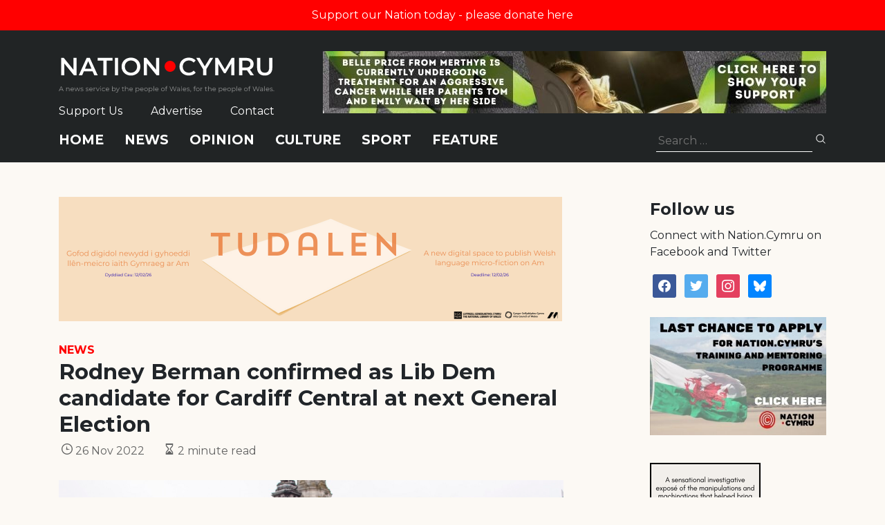

--- FILE ---
content_type: text/html; charset=utf-8
request_url: https://www.google.com/recaptcha/api2/anchor?ar=1&k=6LePZDQaAAAAAD4YRPYe2UN1DCp1JQhRUpEPLGqN&co=aHR0cHM6Ly9uYXRpb24uY3ltcnU6NDQz&hl=en&v=PoyoqOPhxBO7pBk68S4YbpHZ&size=invisible&anchor-ms=20000&execute-ms=30000&cb=lgnj8fsxznwj
body_size: 48653
content:
<!DOCTYPE HTML><html dir="ltr" lang="en"><head><meta http-equiv="Content-Type" content="text/html; charset=UTF-8">
<meta http-equiv="X-UA-Compatible" content="IE=edge">
<title>reCAPTCHA</title>
<style type="text/css">
/* cyrillic-ext */
@font-face {
  font-family: 'Roboto';
  font-style: normal;
  font-weight: 400;
  font-stretch: 100%;
  src: url(//fonts.gstatic.com/s/roboto/v48/KFO7CnqEu92Fr1ME7kSn66aGLdTylUAMa3GUBHMdazTgWw.woff2) format('woff2');
  unicode-range: U+0460-052F, U+1C80-1C8A, U+20B4, U+2DE0-2DFF, U+A640-A69F, U+FE2E-FE2F;
}
/* cyrillic */
@font-face {
  font-family: 'Roboto';
  font-style: normal;
  font-weight: 400;
  font-stretch: 100%;
  src: url(//fonts.gstatic.com/s/roboto/v48/KFO7CnqEu92Fr1ME7kSn66aGLdTylUAMa3iUBHMdazTgWw.woff2) format('woff2');
  unicode-range: U+0301, U+0400-045F, U+0490-0491, U+04B0-04B1, U+2116;
}
/* greek-ext */
@font-face {
  font-family: 'Roboto';
  font-style: normal;
  font-weight: 400;
  font-stretch: 100%;
  src: url(//fonts.gstatic.com/s/roboto/v48/KFO7CnqEu92Fr1ME7kSn66aGLdTylUAMa3CUBHMdazTgWw.woff2) format('woff2');
  unicode-range: U+1F00-1FFF;
}
/* greek */
@font-face {
  font-family: 'Roboto';
  font-style: normal;
  font-weight: 400;
  font-stretch: 100%;
  src: url(//fonts.gstatic.com/s/roboto/v48/KFO7CnqEu92Fr1ME7kSn66aGLdTylUAMa3-UBHMdazTgWw.woff2) format('woff2');
  unicode-range: U+0370-0377, U+037A-037F, U+0384-038A, U+038C, U+038E-03A1, U+03A3-03FF;
}
/* math */
@font-face {
  font-family: 'Roboto';
  font-style: normal;
  font-weight: 400;
  font-stretch: 100%;
  src: url(//fonts.gstatic.com/s/roboto/v48/KFO7CnqEu92Fr1ME7kSn66aGLdTylUAMawCUBHMdazTgWw.woff2) format('woff2');
  unicode-range: U+0302-0303, U+0305, U+0307-0308, U+0310, U+0312, U+0315, U+031A, U+0326-0327, U+032C, U+032F-0330, U+0332-0333, U+0338, U+033A, U+0346, U+034D, U+0391-03A1, U+03A3-03A9, U+03B1-03C9, U+03D1, U+03D5-03D6, U+03F0-03F1, U+03F4-03F5, U+2016-2017, U+2034-2038, U+203C, U+2040, U+2043, U+2047, U+2050, U+2057, U+205F, U+2070-2071, U+2074-208E, U+2090-209C, U+20D0-20DC, U+20E1, U+20E5-20EF, U+2100-2112, U+2114-2115, U+2117-2121, U+2123-214F, U+2190, U+2192, U+2194-21AE, U+21B0-21E5, U+21F1-21F2, U+21F4-2211, U+2213-2214, U+2216-22FF, U+2308-230B, U+2310, U+2319, U+231C-2321, U+2336-237A, U+237C, U+2395, U+239B-23B7, U+23D0, U+23DC-23E1, U+2474-2475, U+25AF, U+25B3, U+25B7, U+25BD, U+25C1, U+25CA, U+25CC, U+25FB, U+266D-266F, U+27C0-27FF, U+2900-2AFF, U+2B0E-2B11, U+2B30-2B4C, U+2BFE, U+3030, U+FF5B, U+FF5D, U+1D400-1D7FF, U+1EE00-1EEFF;
}
/* symbols */
@font-face {
  font-family: 'Roboto';
  font-style: normal;
  font-weight: 400;
  font-stretch: 100%;
  src: url(//fonts.gstatic.com/s/roboto/v48/KFO7CnqEu92Fr1ME7kSn66aGLdTylUAMaxKUBHMdazTgWw.woff2) format('woff2');
  unicode-range: U+0001-000C, U+000E-001F, U+007F-009F, U+20DD-20E0, U+20E2-20E4, U+2150-218F, U+2190, U+2192, U+2194-2199, U+21AF, U+21E6-21F0, U+21F3, U+2218-2219, U+2299, U+22C4-22C6, U+2300-243F, U+2440-244A, U+2460-24FF, U+25A0-27BF, U+2800-28FF, U+2921-2922, U+2981, U+29BF, U+29EB, U+2B00-2BFF, U+4DC0-4DFF, U+FFF9-FFFB, U+10140-1018E, U+10190-1019C, U+101A0, U+101D0-101FD, U+102E0-102FB, U+10E60-10E7E, U+1D2C0-1D2D3, U+1D2E0-1D37F, U+1F000-1F0FF, U+1F100-1F1AD, U+1F1E6-1F1FF, U+1F30D-1F30F, U+1F315, U+1F31C, U+1F31E, U+1F320-1F32C, U+1F336, U+1F378, U+1F37D, U+1F382, U+1F393-1F39F, U+1F3A7-1F3A8, U+1F3AC-1F3AF, U+1F3C2, U+1F3C4-1F3C6, U+1F3CA-1F3CE, U+1F3D4-1F3E0, U+1F3ED, U+1F3F1-1F3F3, U+1F3F5-1F3F7, U+1F408, U+1F415, U+1F41F, U+1F426, U+1F43F, U+1F441-1F442, U+1F444, U+1F446-1F449, U+1F44C-1F44E, U+1F453, U+1F46A, U+1F47D, U+1F4A3, U+1F4B0, U+1F4B3, U+1F4B9, U+1F4BB, U+1F4BF, U+1F4C8-1F4CB, U+1F4D6, U+1F4DA, U+1F4DF, U+1F4E3-1F4E6, U+1F4EA-1F4ED, U+1F4F7, U+1F4F9-1F4FB, U+1F4FD-1F4FE, U+1F503, U+1F507-1F50B, U+1F50D, U+1F512-1F513, U+1F53E-1F54A, U+1F54F-1F5FA, U+1F610, U+1F650-1F67F, U+1F687, U+1F68D, U+1F691, U+1F694, U+1F698, U+1F6AD, U+1F6B2, U+1F6B9-1F6BA, U+1F6BC, U+1F6C6-1F6CF, U+1F6D3-1F6D7, U+1F6E0-1F6EA, U+1F6F0-1F6F3, U+1F6F7-1F6FC, U+1F700-1F7FF, U+1F800-1F80B, U+1F810-1F847, U+1F850-1F859, U+1F860-1F887, U+1F890-1F8AD, U+1F8B0-1F8BB, U+1F8C0-1F8C1, U+1F900-1F90B, U+1F93B, U+1F946, U+1F984, U+1F996, U+1F9E9, U+1FA00-1FA6F, U+1FA70-1FA7C, U+1FA80-1FA89, U+1FA8F-1FAC6, U+1FACE-1FADC, U+1FADF-1FAE9, U+1FAF0-1FAF8, U+1FB00-1FBFF;
}
/* vietnamese */
@font-face {
  font-family: 'Roboto';
  font-style: normal;
  font-weight: 400;
  font-stretch: 100%;
  src: url(//fonts.gstatic.com/s/roboto/v48/KFO7CnqEu92Fr1ME7kSn66aGLdTylUAMa3OUBHMdazTgWw.woff2) format('woff2');
  unicode-range: U+0102-0103, U+0110-0111, U+0128-0129, U+0168-0169, U+01A0-01A1, U+01AF-01B0, U+0300-0301, U+0303-0304, U+0308-0309, U+0323, U+0329, U+1EA0-1EF9, U+20AB;
}
/* latin-ext */
@font-face {
  font-family: 'Roboto';
  font-style: normal;
  font-weight: 400;
  font-stretch: 100%;
  src: url(//fonts.gstatic.com/s/roboto/v48/KFO7CnqEu92Fr1ME7kSn66aGLdTylUAMa3KUBHMdazTgWw.woff2) format('woff2');
  unicode-range: U+0100-02BA, U+02BD-02C5, U+02C7-02CC, U+02CE-02D7, U+02DD-02FF, U+0304, U+0308, U+0329, U+1D00-1DBF, U+1E00-1E9F, U+1EF2-1EFF, U+2020, U+20A0-20AB, U+20AD-20C0, U+2113, U+2C60-2C7F, U+A720-A7FF;
}
/* latin */
@font-face {
  font-family: 'Roboto';
  font-style: normal;
  font-weight: 400;
  font-stretch: 100%;
  src: url(//fonts.gstatic.com/s/roboto/v48/KFO7CnqEu92Fr1ME7kSn66aGLdTylUAMa3yUBHMdazQ.woff2) format('woff2');
  unicode-range: U+0000-00FF, U+0131, U+0152-0153, U+02BB-02BC, U+02C6, U+02DA, U+02DC, U+0304, U+0308, U+0329, U+2000-206F, U+20AC, U+2122, U+2191, U+2193, U+2212, U+2215, U+FEFF, U+FFFD;
}
/* cyrillic-ext */
@font-face {
  font-family: 'Roboto';
  font-style: normal;
  font-weight: 500;
  font-stretch: 100%;
  src: url(//fonts.gstatic.com/s/roboto/v48/KFO7CnqEu92Fr1ME7kSn66aGLdTylUAMa3GUBHMdazTgWw.woff2) format('woff2');
  unicode-range: U+0460-052F, U+1C80-1C8A, U+20B4, U+2DE0-2DFF, U+A640-A69F, U+FE2E-FE2F;
}
/* cyrillic */
@font-face {
  font-family: 'Roboto';
  font-style: normal;
  font-weight: 500;
  font-stretch: 100%;
  src: url(//fonts.gstatic.com/s/roboto/v48/KFO7CnqEu92Fr1ME7kSn66aGLdTylUAMa3iUBHMdazTgWw.woff2) format('woff2');
  unicode-range: U+0301, U+0400-045F, U+0490-0491, U+04B0-04B1, U+2116;
}
/* greek-ext */
@font-face {
  font-family: 'Roboto';
  font-style: normal;
  font-weight: 500;
  font-stretch: 100%;
  src: url(//fonts.gstatic.com/s/roboto/v48/KFO7CnqEu92Fr1ME7kSn66aGLdTylUAMa3CUBHMdazTgWw.woff2) format('woff2');
  unicode-range: U+1F00-1FFF;
}
/* greek */
@font-face {
  font-family: 'Roboto';
  font-style: normal;
  font-weight: 500;
  font-stretch: 100%;
  src: url(//fonts.gstatic.com/s/roboto/v48/KFO7CnqEu92Fr1ME7kSn66aGLdTylUAMa3-UBHMdazTgWw.woff2) format('woff2');
  unicode-range: U+0370-0377, U+037A-037F, U+0384-038A, U+038C, U+038E-03A1, U+03A3-03FF;
}
/* math */
@font-face {
  font-family: 'Roboto';
  font-style: normal;
  font-weight: 500;
  font-stretch: 100%;
  src: url(//fonts.gstatic.com/s/roboto/v48/KFO7CnqEu92Fr1ME7kSn66aGLdTylUAMawCUBHMdazTgWw.woff2) format('woff2');
  unicode-range: U+0302-0303, U+0305, U+0307-0308, U+0310, U+0312, U+0315, U+031A, U+0326-0327, U+032C, U+032F-0330, U+0332-0333, U+0338, U+033A, U+0346, U+034D, U+0391-03A1, U+03A3-03A9, U+03B1-03C9, U+03D1, U+03D5-03D6, U+03F0-03F1, U+03F4-03F5, U+2016-2017, U+2034-2038, U+203C, U+2040, U+2043, U+2047, U+2050, U+2057, U+205F, U+2070-2071, U+2074-208E, U+2090-209C, U+20D0-20DC, U+20E1, U+20E5-20EF, U+2100-2112, U+2114-2115, U+2117-2121, U+2123-214F, U+2190, U+2192, U+2194-21AE, U+21B0-21E5, U+21F1-21F2, U+21F4-2211, U+2213-2214, U+2216-22FF, U+2308-230B, U+2310, U+2319, U+231C-2321, U+2336-237A, U+237C, U+2395, U+239B-23B7, U+23D0, U+23DC-23E1, U+2474-2475, U+25AF, U+25B3, U+25B7, U+25BD, U+25C1, U+25CA, U+25CC, U+25FB, U+266D-266F, U+27C0-27FF, U+2900-2AFF, U+2B0E-2B11, U+2B30-2B4C, U+2BFE, U+3030, U+FF5B, U+FF5D, U+1D400-1D7FF, U+1EE00-1EEFF;
}
/* symbols */
@font-face {
  font-family: 'Roboto';
  font-style: normal;
  font-weight: 500;
  font-stretch: 100%;
  src: url(//fonts.gstatic.com/s/roboto/v48/KFO7CnqEu92Fr1ME7kSn66aGLdTylUAMaxKUBHMdazTgWw.woff2) format('woff2');
  unicode-range: U+0001-000C, U+000E-001F, U+007F-009F, U+20DD-20E0, U+20E2-20E4, U+2150-218F, U+2190, U+2192, U+2194-2199, U+21AF, U+21E6-21F0, U+21F3, U+2218-2219, U+2299, U+22C4-22C6, U+2300-243F, U+2440-244A, U+2460-24FF, U+25A0-27BF, U+2800-28FF, U+2921-2922, U+2981, U+29BF, U+29EB, U+2B00-2BFF, U+4DC0-4DFF, U+FFF9-FFFB, U+10140-1018E, U+10190-1019C, U+101A0, U+101D0-101FD, U+102E0-102FB, U+10E60-10E7E, U+1D2C0-1D2D3, U+1D2E0-1D37F, U+1F000-1F0FF, U+1F100-1F1AD, U+1F1E6-1F1FF, U+1F30D-1F30F, U+1F315, U+1F31C, U+1F31E, U+1F320-1F32C, U+1F336, U+1F378, U+1F37D, U+1F382, U+1F393-1F39F, U+1F3A7-1F3A8, U+1F3AC-1F3AF, U+1F3C2, U+1F3C4-1F3C6, U+1F3CA-1F3CE, U+1F3D4-1F3E0, U+1F3ED, U+1F3F1-1F3F3, U+1F3F5-1F3F7, U+1F408, U+1F415, U+1F41F, U+1F426, U+1F43F, U+1F441-1F442, U+1F444, U+1F446-1F449, U+1F44C-1F44E, U+1F453, U+1F46A, U+1F47D, U+1F4A3, U+1F4B0, U+1F4B3, U+1F4B9, U+1F4BB, U+1F4BF, U+1F4C8-1F4CB, U+1F4D6, U+1F4DA, U+1F4DF, U+1F4E3-1F4E6, U+1F4EA-1F4ED, U+1F4F7, U+1F4F9-1F4FB, U+1F4FD-1F4FE, U+1F503, U+1F507-1F50B, U+1F50D, U+1F512-1F513, U+1F53E-1F54A, U+1F54F-1F5FA, U+1F610, U+1F650-1F67F, U+1F687, U+1F68D, U+1F691, U+1F694, U+1F698, U+1F6AD, U+1F6B2, U+1F6B9-1F6BA, U+1F6BC, U+1F6C6-1F6CF, U+1F6D3-1F6D7, U+1F6E0-1F6EA, U+1F6F0-1F6F3, U+1F6F7-1F6FC, U+1F700-1F7FF, U+1F800-1F80B, U+1F810-1F847, U+1F850-1F859, U+1F860-1F887, U+1F890-1F8AD, U+1F8B0-1F8BB, U+1F8C0-1F8C1, U+1F900-1F90B, U+1F93B, U+1F946, U+1F984, U+1F996, U+1F9E9, U+1FA00-1FA6F, U+1FA70-1FA7C, U+1FA80-1FA89, U+1FA8F-1FAC6, U+1FACE-1FADC, U+1FADF-1FAE9, U+1FAF0-1FAF8, U+1FB00-1FBFF;
}
/* vietnamese */
@font-face {
  font-family: 'Roboto';
  font-style: normal;
  font-weight: 500;
  font-stretch: 100%;
  src: url(//fonts.gstatic.com/s/roboto/v48/KFO7CnqEu92Fr1ME7kSn66aGLdTylUAMa3OUBHMdazTgWw.woff2) format('woff2');
  unicode-range: U+0102-0103, U+0110-0111, U+0128-0129, U+0168-0169, U+01A0-01A1, U+01AF-01B0, U+0300-0301, U+0303-0304, U+0308-0309, U+0323, U+0329, U+1EA0-1EF9, U+20AB;
}
/* latin-ext */
@font-face {
  font-family: 'Roboto';
  font-style: normal;
  font-weight: 500;
  font-stretch: 100%;
  src: url(//fonts.gstatic.com/s/roboto/v48/KFO7CnqEu92Fr1ME7kSn66aGLdTylUAMa3KUBHMdazTgWw.woff2) format('woff2');
  unicode-range: U+0100-02BA, U+02BD-02C5, U+02C7-02CC, U+02CE-02D7, U+02DD-02FF, U+0304, U+0308, U+0329, U+1D00-1DBF, U+1E00-1E9F, U+1EF2-1EFF, U+2020, U+20A0-20AB, U+20AD-20C0, U+2113, U+2C60-2C7F, U+A720-A7FF;
}
/* latin */
@font-face {
  font-family: 'Roboto';
  font-style: normal;
  font-weight: 500;
  font-stretch: 100%;
  src: url(//fonts.gstatic.com/s/roboto/v48/KFO7CnqEu92Fr1ME7kSn66aGLdTylUAMa3yUBHMdazQ.woff2) format('woff2');
  unicode-range: U+0000-00FF, U+0131, U+0152-0153, U+02BB-02BC, U+02C6, U+02DA, U+02DC, U+0304, U+0308, U+0329, U+2000-206F, U+20AC, U+2122, U+2191, U+2193, U+2212, U+2215, U+FEFF, U+FFFD;
}
/* cyrillic-ext */
@font-face {
  font-family: 'Roboto';
  font-style: normal;
  font-weight: 900;
  font-stretch: 100%;
  src: url(//fonts.gstatic.com/s/roboto/v48/KFO7CnqEu92Fr1ME7kSn66aGLdTylUAMa3GUBHMdazTgWw.woff2) format('woff2');
  unicode-range: U+0460-052F, U+1C80-1C8A, U+20B4, U+2DE0-2DFF, U+A640-A69F, U+FE2E-FE2F;
}
/* cyrillic */
@font-face {
  font-family: 'Roboto';
  font-style: normal;
  font-weight: 900;
  font-stretch: 100%;
  src: url(//fonts.gstatic.com/s/roboto/v48/KFO7CnqEu92Fr1ME7kSn66aGLdTylUAMa3iUBHMdazTgWw.woff2) format('woff2');
  unicode-range: U+0301, U+0400-045F, U+0490-0491, U+04B0-04B1, U+2116;
}
/* greek-ext */
@font-face {
  font-family: 'Roboto';
  font-style: normal;
  font-weight: 900;
  font-stretch: 100%;
  src: url(//fonts.gstatic.com/s/roboto/v48/KFO7CnqEu92Fr1ME7kSn66aGLdTylUAMa3CUBHMdazTgWw.woff2) format('woff2');
  unicode-range: U+1F00-1FFF;
}
/* greek */
@font-face {
  font-family: 'Roboto';
  font-style: normal;
  font-weight: 900;
  font-stretch: 100%;
  src: url(//fonts.gstatic.com/s/roboto/v48/KFO7CnqEu92Fr1ME7kSn66aGLdTylUAMa3-UBHMdazTgWw.woff2) format('woff2');
  unicode-range: U+0370-0377, U+037A-037F, U+0384-038A, U+038C, U+038E-03A1, U+03A3-03FF;
}
/* math */
@font-face {
  font-family: 'Roboto';
  font-style: normal;
  font-weight: 900;
  font-stretch: 100%;
  src: url(//fonts.gstatic.com/s/roboto/v48/KFO7CnqEu92Fr1ME7kSn66aGLdTylUAMawCUBHMdazTgWw.woff2) format('woff2');
  unicode-range: U+0302-0303, U+0305, U+0307-0308, U+0310, U+0312, U+0315, U+031A, U+0326-0327, U+032C, U+032F-0330, U+0332-0333, U+0338, U+033A, U+0346, U+034D, U+0391-03A1, U+03A3-03A9, U+03B1-03C9, U+03D1, U+03D5-03D6, U+03F0-03F1, U+03F4-03F5, U+2016-2017, U+2034-2038, U+203C, U+2040, U+2043, U+2047, U+2050, U+2057, U+205F, U+2070-2071, U+2074-208E, U+2090-209C, U+20D0-20DC, U+20E1, U+20E5-20EF, U+2100-2112, U+2114-2115, U+2117-2121, U+2123-214F, U+2190, U+2192, U+2194-21AE, U+21B0-21E5, U+21F1-21F2, U+21F4-2211, U+2213-2214, U+2216-22FF, U+2308-230B, U+2310, U+2319, U+231C-2321, U+2336-237A, U+237C, U+2395, U+239B-23B7, U+23D0, U+23DC-23E1, U+2474-2475, U+25AF, U+25B3, U+25B7, U+25BD, U+25C1, U+25CA, U+25CC, U+25FB, U+266D-266F, U+27C0-27FF, U+2900-2AFF, U+2B0E-2B11, U+2B30-2B4C, U+2BFE, U+3030, U+FF5B, U+FF5D, U+1D400-1D7FF, U+1EE00-1EEFF;
}
/* symbols */
@font-face {
  font-family: 'Roboto';
  font-style: normal;
  font-weight: 900;
  font-stretch: 100%;
  src: url(//fonts.gstatic.com/s/roboto/v48/KFO7CnqEu92Fr1ME7kSn66aGLdTylUAMaxKUBHMdazTgWw.woff2) format('woff2');
  unicode-range: U+0001-000C, U+000E-001F, U+007F-009F, U+20DD-20E0, U+20E2-20E4, U+2150-218F, U+2190, U+2192, U+2194-2199, U+21AF, U+21E6-21F0, U+21F3, U+2218-2219, U+2299, U+22C4-22C6, U+2300-243F, U+2440-244A, U+2460-24FF, U+25A0-27BF, U+2800-28FF, U+2921-2922, U+2981, U+29BF, U+29EB, U+2B00-2BFF, U+4DC0-4DFF, U+FFF9-FFFB, U+10140-1018E, U+10190-1019C, U+101A0, U+101D0-101FD, U+102E0-102FB, U+10E60-10E7E, U+1D2C0-1D2D3, U+1D2E0-1D37F, U+1F000-1F0FF, U+1F100-1F1AD, U+1F1E6-1F1FF, U+1F30D-1F30F, U+1F315, U+1F31C, U+1F31E, U+1F320-1F32C, U+1F336, U+1F378, U+1F37D, U+1F382, U+1F393-1F39F, U+1F3A7-1F3A8, U+1F3AC-1F3AF, U+1F3C2, U+1F3C4-1F3C6, U+1F3CA-1F3CE, U+1F3D4-1F3E0, U+1F3ED, U+1F3F1-1F3F3, U+1F3F5-1F3F7, U+1F408, U+1F415, U+1F41F, U+1F426, U+1F43F, U+1F441-1F442, U+1F444, U+1F446-1F449, U+1F44C-1F44E, U+1F453, U+1F46A, U+1F47D, U+1F4A3, U+1F4B0, U+1F4B3, U+1F4B9, U+1F4BB, U+1F4BF, U+1F4C8-1F4CB, U+1F4D6, U+1F4DA, U+1F4DF, U+1F4E3-1F4E6, U+1F4EA-1F4ED, U+1F4F7, U+1F4F9-1F4FB, U+1F4FD-1F4FE, U+1F503, U+1F507-1F50B, U+1F50D, U+1F512-1F513, U+1F53E-1F54A, U+1F54F-1F5FA, U+1F610, U+1F650-1F67F, U+1F687, U+1F68D, U+1F691, U+1F694, U+1F698, U+1F6AD, U+1F6B2, U+1F6B9-1F6BA, U+1F6BC, U+1F6C6-1F6CF, U+1F6D3-1F6D7, U+1F6E0-1F6EA, U+1F6F0-1F6F3, U+1F6F7-1F6FC, U+1F700-1F7FF, U+1F800-1F80B, U+1F810-1F847, U+1F850-1F859, U+1F860-1F887, U+1F890-1F8AD, U+1F8B0-1F8BB, U+1F8C0-1F8C1, U+1F900-1F90B, U+1F93B, U+1F946, U+1F984, U+1F996, U+1F9E9, U+1FA00-1FA6F, U+1FA70-1FA7C, U+1FA80-1FA89, U+1FA8F-1FAC6, U+1FACE-1FADC, U+1FADF-1FAE9, U+1FAF0-1FAF8, U+1FB00-1FBFF;
}
/* vietnamese */
@font-face {
  font-family: 'Roboto';
  font-style: normal;
  font-weight: 900;
  font-stretch: 100%;
  src: url(//fonts.gstatic.com/s/roboto/v48/KFO7CnqEu92Fr1ME7kSn66aGLdTylUAMa3OUBHMdazTgWw.woff2) format('woff2');
  unicode-range: U+0102-0103, U+0110-0111, U+0128-0129, U+0168-0169, U+01A0-01A1, U+01AF-01B0, U+0300-0301, U+0303-0304, U+0308-0309, U+0323, U+0329, U+1EA0-1EF9, U+20AB;
}
/* latin-ext */
@font-face {
  font-family: 'Roboto';
  font-style: normal;
  font-weight: 900;
  font-stretch: 100%;
  src: url(//fonts.gstatic.com/s/roboto/v48/KFO7CnqEu92Fr1ME7kSn66aGLdTylUAMa3KUBHMdazTgWw.woff2) format('woff2');
  unicode-range: U+0100-02BA, U+02BD-02C5, U+02C7-02CC, U+02CE-02D7, U+02DD-02FF, U+0304, U+0308, U+0329, U+1D00-1DBF, U+1E00-1E9F, U+1EF2-1EFF, U+2020, U+20A0-20AB, U+20AD-20C0, U+2113, U+2C60-2C7F, U+A720-A7FF;
}
/* latin */
@font-face {
  font-family: 'Roboto';
  font-style: normal;
  font-weight: 900;
  font-stretch: 100%;
  src: url(//fonts.gstatic.com/s/roboto/v48/KFO7CnqEu92Fr1ME7kSn66aGLdTylUAMa3yUBHMdazQ.woff2) format('woff2');
  unicode-range: U+0000-00FF, U+0131, U+0152-0153, U+02BB-02BC, U+02C6, U+02DA, U+02DC, U+0304, U+0308, U+0329, U+2000-206F, U+20AC, U+2122, U+2191, U+2193, U+2212, U+2215, U+FEFF, U+FFFD;
}

</style>
<link rel="stylesheet" type="text/css" href="https://www.gstatic.com/recaptcha/releases/PoyoqOPhxBO7pBk68S4YbpHZ/styles__ltr.css">
<script nonce="saRJGftFEEggcpnyUL-60A" type="text/javascript">window['__recaptcha_api'] = 'https://www.google.com/recaptcha/api2/';</script>
<script type="text/javascript" src="https://www.gstatic.com/recaptcha/releases/PoyoqOPhxBO7pBk68S4YbpHZ/recaptcha__en.js" nonce="saRJGftFEEggcpnyUL-60A">
      
    </script></head>
<body><div id="rc-anchor-alert" class="rc-anchor-alert"></div>
<input type="hidden" id="recaptcha-token" value="[base64]">
<script type="text/javascript" nonce="saRJGftFEEggcpnyUL-60A">
      recaptcha.anchor.Main.init("[\x22ainput\x22,[\x22bgdata\x22,\x22\x22,\[base64]/[base64]/[base64]/[base64]/[base64]/[base64]/[base64]/[base64]/[base64]/[base64]\\u003d\x22,\[base64]\\u003d\x22,\x22w7nCkVTClEbDlsOSw7cMVcK3VMKFAm3CkSsRw5HCm8OpwoRjw6vDtcKQwoDDvms6NcOAwoDChcKow51GS8O4U3jCosO+IxvDlcKWf8KzSUdweW1Aw54Bc3pUdsOZfsK/w4XCvsKVw5YuX8KLQcKGKSJfCcKcw4zDuXnDu0HCvlTCrmpgO8KaZsOew6Bzw40pwoBRICnCqcKwaQfDv8K6asKuw7h1w7htIcKkw4HCvsO0wrbDigHDr8Kmw5LCscKFSH/[base64]/DumvCscKuwrgqw712KcOOw5AsekkmUztfw5QycSPDjHA4w5bDoMKHaVgxYsK8LcK+GgBVwrTCqXZ7VBlMJcKVwrnDiQA0wqJCw5B7FHXDokjCvcKlMMK+wpTDocOZwofDlcOgHAHCusKVdyrCjcOcwoNcwoTDqcK9woJwfcOtwp1Awr0Qwp3DnHM3w7JmZsO/wpgFG8OBw6DCocOQw4gpwqjDnsOJQMKUw7xWwr3CtRQ5PcOVw70mw73CpkrCp3nDpTgSwqtfYnbCinrDiRYOwrLDiMOldgp3w4paJkjCo8Oxw4rCkh/[base64]/CksKdwqljw4MvwqlAw4zDh3nCiWDDnE7DrcKZw6DDiTB1wqJTd8KzKMK4BcO6wq7Co8K5ecKCwoVrO1dQOcKzAcOMw6wLwoFRY8K1wpkVbCViw5BrVsKhwo0uw5XDk1F/bBDDgcOxwqHCssOWGz7CjsOowos7woAlw7pQH8O4c2d/HsOeZcKdBcOEIyzCtTIUw6XDpHcww6ZswrAuw5DCkmYNG8OCwrDClX4rw5nCr2zCscKyOlvDo8OtD1ZxRVEkA8KMwqjDtXLDucO0w7vDhFPDrMOAaHDDvCBCwp9Rw4Zxw53CnsK3wr4mMcKnYifCuh/[base64]/CjRsqCcKmw4DCimB5OMKFZMKZESbDssO9YxrCt8Kxw5U+wrwIGDHCpsOlwog9FsOiw7wXU8O7fcOYLMOECABnw7w2wrV/w53DrEvDkQHCgcOBwrDCvMOuAsK/w5nCjiHDicOqdMOxaWUtPRkcFMKxwrrCrCgAw4/CunjChjHCrj0qwoHDocKUw4JVMSt+w63Ct1/[base64]/CoMKOwoVXDsOBwpd9SwLCo0EBw7fCkMOjw6/[base64]/b1c+w7F1RsKcBsKJw4JTw5LCkMOfXS0Ww4EowofCiSrCocOWXcOLPmjDjMOVwop0w6U0w5LDuk/DqHFZw64yKSbDvBkAMsOXwpzDh3onw73CqMOlSGMWw4vCuMKjw5zCocKeDwVOw5VUw5rCpwJiVy/DoEDCosO0wpPDrx5ZIcOeN8Ocw5zCkHPCsAPDusK0KAstw4tOLWzDvcO3XMODw7HDjULDocKFw5UsXgM6w4PCgsO+wpYcw4bCu0/[base64]/Cj8Kaw4lgwqzCuMKGw4vDi1d0YzDCg8OQwpPDh0okw7JpwrnDk3dKwq3Du3bDgcKhwqpTw4nDusOIwpMqZ8OsLcOQwqLDhcKLwotFVFI0w7scw4/Cqz3DjhwyR34oOHDClMKrDsK/[base64]/[base64]/CgsOAwpBswqXDgcOmw7wlQwPDoMOwwo4wwqh4woHCsStUw4kFwpDDkktFwplYNlzCm8KJwpsZMG0+woDCisOhHl9ZKMKnw7AYw4scTAxfSMO2wqgaNUdCRhcgwrpCGcOgwr5Kwrcew7bCksKlwpFZEsKvH2zDiMOCw5/CssKOw4ZrL8OqGsO3w6nCnhNAC8KXw7zDmsKdwp8kwqLDtzkyXMKRcwshTMOfw6YBLMOxa8ONBUfCi2xbJcKVWyrDhsOELCLCs8KYw4LDm8KJDMOjwo7DiV3ChcOVw7XDhzrDjFbCtcOdFsKGw6IJSwxxwo0RDSgUw7/Ct8Kpw7DDk8KtwrXDhcKPwoFQZ8O4w4HCgsONw7A4VCbDm3kwA1Y9wpEcw4AawrTCjV7Cpn4TPFPDssOhfArChxfDrcKYKDfCrcKFw4PCn8KuAFdQIyFrGsKOwpEXOhXDm3ppw5bCm2Vww4hywrjDvsOxfMO/w4fDo8O2MjPCucK6JcKMwrM5worCn8KMSGzDq2hBw5/[base64]/CrkrDssKnwrxRUgBYw6LDn2M7b1zCt3zDmAtVXADCm8K4e8K5UFRrwq1lG8KWw6s6XSdsGsOMw5jCq8OJVjNQw7jDo8KMP0woYcOkEsOoaiXCkFkvwp/[base64]/Dn23DtkjDrMKbw7Rbw6fDtsOnw7xUCRLCjCfDvQBAw5odaWbCkEvCmMKKw45mJVsnw5DClcKHw6DCssKcPhwGwpRPwqsCMnsPOMK1CRzDm8OTw53CgcK4wp3DisOnwpTCuhDCk8OiND/CoiMRF0hJwrnDtsObI8KACcKvK3rDocKMw44JG8KLDF5YcMKbZMK/bCDCiW3DgMOEwpPDjMO9TsODwoPDjsKrw67DtWcbw5Bew7A8B1APIQ9twqvClnjCmmDDmVDDrg/[base64]/Ds8KMw4jCrMOOG0ENbnJdw73Csk94K8KaGMOOccKtw5stw7vDuDJRw7I/w5gIw413PDJ2w6YIYisUIMOBfMKkM2U3wrzDl8O2w6nDmAMfbcOrTzrCrcODFMKzWgPCgsOYw50ZIcOMSsKiw5oTdMKUW8Ksw6gWw7NPwrXCl8OMwpvClHPDlcKuw4poOMKOY8KLRcKZEG/DpcKGFwB3chQPw5xnwq/Dg8O3woUDwpzCihYyw5TCsMOywovDlcO+woLCnMKJL8KlScK9Fl5jWcO1LsKlKcKcw7lywotHRD8ybsKaw5EWYMOpw6PDncOJw7oNHj7CucOXFsObwqHDs3zDozQVwpoxwrpgwrwCKMOHH8K/w7U/W3rDqnTCo0nCm8OiZWNjTAEOw7vDslprDcKawpNCwo5EwqLDthjDhcOKAcK8e8KgI8OGwqsjwoUGdztGMkBiwqkVw7s9w5w3dT/DkMKpc8OUw5VdwpDCt8KWw6zCtWlZwqzChcKmJcKpwozDv8OvBW3CjlXDtsKlwp3Du8KuYcOZNSPCssOzwoDDnirCo8OdC0jCsMKbem04w48SwrTDuXbDiDXDssK6w7kPNEbDmXnDiMKOUcO0fsOtfsO9Yx/Dh3oxwr1ffsOZOx1iIVRGwonCmsK1EG/CnsOFw6TDl8OSflckBxjDicOEfcO0Uw8YVWpgwoXCmDEpw5rDisOQWBEYworDrMKIw7xOw41Dw6/Cq0Vlw44LGChqw7XDtcKbwqnDtmDCnz9jccKcDMOlw5PCtcODw65wQkF6OVwXY8Kea8KUAMKPEx7ClMOSVMKnKMKfwoPDmh3CnzAAYVtgw5vDs8OPSj/CjMK7JhrCtcK8bgzDkRfDhXXDn13Cj8Ogw6N9w4HDjHd3U0zDjcOEIMKYwrBSVx/CisK/MSYXwocCBTEYGGlrw4jCsMOAw5h8wprCucOsHsKBKMK8NAvDv8K6OcOlO8K8w5Q6dh/CsMODNMO7J8Kqwo5CPDtawo3Dr10xLcKPwrXDisKBw4low4nCpm09XT5MN8KfI8Kaw68Swp9qecKxbU9qwqrCk2nDiG7Ci8K/w4/CtcKbwoEfw7Q/EcO1w6bCt8KmVU3CqCxuwofCoUsaw50LXsOSesKKLSEjwrhoWsOGwr3CqMKHF8O8PcKvwqN4Mk/DkMKSf8KdXsO0Y20swpEbw68rG8KhwqXCgcOkwrxaH8KeaRcow7MKw4fCpEDDrsOZw74swr/DjcOMHcKvCcKHbwkNw75VLBvDksKbGBZ2w7vCuMK7UcOyOwrCqnXCoSQ/T8KqV8OKTsO7EMOkXcOXOcKkw5vCpCjDhVbDtcKnZXjCg1jCnsK6Z8O6woLDkcOfw497w7LCuUY1HHHDqcK0w5nDhS/Dq8K8woo/e8OLJsOWY8KLw5Vow7/DiEfCsnjCoHDChy/DsxLDpMObwodyw6bCscOHwroZwp5Gw70pwocKw6HDl8KLWTzDmxvCnQ7CgsOwesOFB8K5McOZdcO6B8KAcCRnWBLCgsKBTMOWwo8JbSw2CMKywqBKKMK2IsOSCcOmwqXDhsOZw4w3X8OOTC/CpSbDqFbCq2PCrGxIwrcTW1gRU8KCwobCtWHDvgIJw5HCjGXDiMOsTcK1woZbwqfDn8K/wpoTwozClMKdw45ww6Zqw4zDvMOow5rDmRrDqBHCmcOaVCHDlsKtNcOpw6vCknjDisKgw6pqc8K+w40sCcObV8K6wpVSB8K4w6nDvcOccRrCkEnDm3YzwrUOe0lOLRrDq1fCpcOrGQ9Dw5YOwrlvw6/CocKYw50cCsKow7xwwqY7wrXCvTfDj2nCtMK8w4XDunnCuMOowqjDuRXCoMOlZMKoESfDhizCn3/DhMOqBH1HwrPDncOqw64GdDxAwqXDmVLDssKpcTLCkcOiw47ClcOHwpDCiMKewp0uwonCmhnChj3Cq3LDmcKAEE7Dv8K8CsOqbMOHFEo0w5/Ck0fDhQ4Pw5vCl8O2wrB5CMKJOAB/BMKyw7EWwp/[base64]/DnMKvw5PCj8Kpw5UTw59bPUsLGcOjw7bDpSTCqGxJAzbDpcOvW8ODwr7Dl8Kew7nCncKEw5TCvRFEwqd6UcKrDsO0w7HCnnohwoB+R8KAFMKZw7TDrMOYw55uB8KSwqctD8KYNDFiw4bCi8OJwq/[base64]/DlEXDvQLDi8O1OFpOJUU6ZMKbwprDgVtdMDMzw4/CtsOFM8Ozw7IgKMOlMXIII03CgMKaFirCqTd9RcKEw7rChMKgPsKnBMKdAQXCscOAwrPDgWLDlWBYF8KowqXDv8O/w5hpw4Eaw4fCrkjDlTpdJcOIw4PCucKQK1BRKMKqw4B9wrnDvRHCg8O8Uksww5Q7wqtAe8KbUChMY8OCecK7w7rDnz96wqh8woHDt2BdwqwQw6HDrcKRfcKSw63DhgBOw4tnHB4qwrbDp8KUw4fDusOFR3DDhk/ClsKnTBwzFF3DicKFCsO0ej9KGi8aF3fDuMOwFFcVFRBQwofDvmbDgMKqw4tlw4rCiUgcwpEawpI2e3zDtsKlK8OSwrrChcOdR8K7SsOcMxBGJCxgUQtUwrXCm3fCkEEOOiTDksKYFW/Dm8K8ZGXCrgAxScKObRjDvcKPw6DDk3IRdMK+Q8KwwrMVwqrDs8OnZBBjwp3Ch8O2w7Ydei3DjsKdwo9DwpbChsKMDMOmaxZuwqXCg8O+w6ddwojCv1DChk4nWMO1wpk7Gz8XIMOJA8OIwrDDl8KHwr3DncKyw6o0wrrCqsOiEcO+AMOYTDnCqsO2wpNdwroOwqAsQh/Cuw7CpDhGIMONE07DqsKhBcK6eFnCtsOCOMOndFbDjsOZfVDDth/CrcO5CMK/Z2zDsMKoOXVLYy5PB8O2Fx04w5xXY8KLw6hKw4LCvy5OwrjCrMKuwoPDs8KKS8OdcH8UYUgBM3zCu8KlARheEMK6K2rCtsKTwqHDoEBIwrzCjsOsTnIZwqpObsKhQcOFUG/CtMKUwqYqD0fDgcKUPMKww4kmwqfDoxDCsT/DkF5aw78Qw7/DtsO+wpBJDCzDiMKfwqvDvEsow4HDj8KhXsKjw5TDqk/DhMKiwrjDsMKewr7DtcKDwqzDgWfCj8O6wr5LOzdtwrTDpMKXwrfDjFY+Pw3DuH5GXsOicsOawo7Ci8KlwqUOw7h/FcOEKAjDjxnCt0bClcKdZ8ONw7NcbcOhSsOgw6PCqsOeKcOcZsKjw7fCp0ILDsKxMiHCtUTDgVLDsGoRw7k8K2/DucKiwq7DrcK4IsKLW8KTZsKFRcK1MVdiw6ILcnchwpjCgMOPNjjDo8K/E8OlwpR0woIsVcOkwoDDosK4AMOWGD3DscOLAAFFYXfDvHNWwq1FwrHCs8K3PcKhbsKZw450wqApXHNjHRfDgcOswpvDqMKDRENEVsOtMw43w618N055PsOpTMOWIw/CizHCii85wqzCnGvCjyzCjm5ow6t4QxACJMKRU8KiNRxFDmNCWMOHwrfDmTjDtMOxwpPDpXDCqsOpwpE6HGjDvMKMCcKpdEV/w5F0w5jCscKswrXChsK9w5VoVMOmw51vfMOnOX9maWzCim/CoRLDksKvwqXCg8KEwonCuyFBOcOzWwHDrMKmwrsrKmnDh13DpmLDtsKzwpDCtsKuwq1dMxTCqgvCrh9hMsO6wonDkAfCnn/CiTpjM8O+wpQRdCAIK8OrwoACw53Ds8KTwoRsw6XDlDsnw73CgDTCt8Oywr5GPRzDvhfDhVDChzjDncOgwrYIwrDDlURbDsOiYyDDjRVoAgXCtx7DlsOpw6bDpMOywp/[base64]/Do2/[base64]/w4pDwqDDjyIBwowuCsK6wqQaOR98wps5MkDDuWp8wrh8dsOSw57CksOFFkFQw4xuGRnDvSbDn8OVwoVWwqpgwojDv0LCr8KTwqvDj8KmIgABw63CtHTCksOqWCHDiMOUOsK/wobCujzDlcO5BsOwJ0/[base64]/VDkpRmddXcKbUcOVBCTCgicbR8KXA8Ojbns6w4fDvsKbM8Ojw7hGMG7Dp2NxQ0zDoMOzw4LDmzvDmSnDolzCvMORKQpqdsKwTitrw41EwpjCu8ObYMK4KMKieRJuw6zCi08kBcKOw6LCsMKPBMKHw7DDssKKTyxZHsOUMsO7wqzCoV7DlcK1IUHCssK5Fi/DnsKeai4YwrJ+wo8xwrPCqVPDt8Oew5Efe8OLDsOcMcKNYcKtQ8OURsK4CcKvw7YVwoIjwoE/[base64]/Dm2zCrcKnwrjDsRRUOHzDvcOnQVY7L8KqXi5AwqvDnjnCnMKnFWrCoMOiMsOIw6rClsKlw6/DucKiwqnCqE1Gw6EPIsK0wog5wrJmwp7CnjjDlsO4UgfCrsKUanPDhMOpaVdWNcO8f8KFwrTCpMOMw5XDlV8TLgzDsMKjwrtBwp7Dl0DCtcKewqnDt8ObwoEdw5TDhMK8ZA3DlgBeIxnDji5dwpBxZVTDoR/CoMK3QxHDgcKCw447ByZVK8ORK8Kxw73DsMKUwrHCnm0AVmDCpcOSAcKlwqN3ZETCg8K2wqnDnxc1VjzCpsODHMKtwrfCjzNuwrVawqbClMOzd8Ouw6/CiV7CiRMqw5zDohBmwrnDlcOswrvCoMKSbsOFwoTCiGzCgETCp01yw4TClFbCvcKMAlQpbMOaw4TDswxhCx/DoMOGPMK7wqbDvSbDsMK2LcO8ID94R8OaDsOnQykqcMORLcKKwofCu8KCwonDgTdJw6Ydw4/[base64]/DkMKSw69hw5dvTMKkTB9cB25LB8KFJ8KKwr1lVkzDpMOxanzDocOKwqrDtcOnw7tZZcO9McOQL8OtSmQVw5s3MgTCs8KPwp0hwoYoPCgUwqvDsRfCncONw4N3wr1EHcOpO8Kawrk7w544wpvDgjDDvsKPMjlkwrbDrxfCgW/CqUXDkHDDihHDucOBwq9fUMOvdGRgAMKjV8OYPgtDAiLCrjTDjsO8w6bCsmh2w6MqRVRlw5IwwpJZwqPCnlzClgwaw4cra1TCtsKYw6/CpMO6DnRVPcK3EnUGwrp0LcK3esO9WMKAwpd/[base64]/[base64]/CuRzDksOmw7d7w6wSw58HcgLDscOLwrNMVVl9wpXCrDbCrsO+L8OoXcOSwp3CkQlbGBFXdzfCikHDrA3DgHLDkRYYWgo1SsKGHjzCnD7CsGzDo8OJw4rDqsO/D8O7wr8KH8KYBcOdwrXCqkbCklZjEMKCwp08I2MLZEoOFsOpa0bDkMKSw74Xw5tzwrptKgHDlTjCk8OJw7LCrX4+wpPCmkFrwp7CjCnCli99bGbDjMKmw5TCn8KCwpZgw53DnzPCs8OEw7/DqmrCjgjDscOLUzljXMOswqFCw6HDq35Gwpd6wo9gFcOqw6grCw7Cn8KIwotJwpgUQ8OrQMK1wpVhwqYEw6N0w4fCvDHCosOgYXPCpzlwwqrDusOBwq9TUwDCk8OZw49sw414XB3DhGpaw6jDjFctwqwrw5/[base64]/Yi5/McOnV0JAwr4pwr/Dky55ZHLDgiHDrMKHeMKGwrfCs2ZAQcOawo54asKCKwrDsFoyPEImJVnCrsOrw73Dn8KgwpbDuMOjSMKeemAFw7zDmUV6wpM8Y8KmYX/CocK5wp/Co8O6w6nDqMOSAsORAcOpw6rCsAXCgsKaw5t8ZGpuwqDDpMKRUsKKZcOLJ8Opwq8kE1hGbgFeE0/DvwzDgGPCpsKdwrrClmrDmcONTcKLd8OWLRQHw6Q4Wgw1wqxDwpvCtcOUwqBwYXzDscOGwoXCskjCtMOjwoYWO8Olwq9WWsOZSWHDuhNuwrwmbR3DuTDCpCHCvsOsEcKOCnXDqcK/wrLDlUNuw4bCiMKHwobCk8ORYsKHHn9SE8KUw4ZnNjbCuELCrFzDvcO/Flw6wrRDeR5/[base64]/CrF/DiMOzXcOJwofCsGLCpgR1d3bDhcK7w5vCusO1w5rCkcOWwoPDrx3ChkYRwrUTw5LCt8Ksw6TCp8O2wrvDlBXDtsKedAxNKzgDw4XDuS3DvsKffMOgAsO6w5/[base64]/[base64]/DuCjDmsOyAcOKL8KhNMKrPMOgw49Xw4vCgcKHw7fChcO0w6zDtMKXYiwxw4BTcsO3JhnDh8K1f3HDimAbeMKjE8OYWsKfw5k/w6gTw5lDw5hoR0QAXiTCllAQwpnDvMKSfTXCiwnDjcOZwol7wpjDm0/Cr8OdEsK6BR0OG8O2SsKyEAbDtmDDjQpRTcK4w5DDrsKIwqzClAfDnMOrw7DDhxvCvxIVwqMvw5Ycw743w47Dm8KOw7DDucOxwpU8cDUEK17CnMKxwrEtDcOWaz41wqIgw5XDl8KFwrU2w5dwwrbCjsO+w7zCgMOnw4o8eQ/DplfCkys3w5Qewrhjw4nDtUU1wrMHUsKYUMO6wq7Cl1djRsKcY8OOwpRuwpllwqFPwrvDrU0owoVXHAJcEcOKbMO5wqnDiWZNa8KfEzRQBn8OIhc7w5zDoMKTw5Jew6VpUzccecKDwrBOw5MCw5/CoS1Cwq/CsScfw73CnHILWDwycVltYhcVwqIZecOsWMK/LzjDmnPCp8KSw5k2RBLDsGRtwqHCh8KGwpnDrMKUw6nDh8OJw5Mqw7PCvTHDg8KrS8KZwoZsw5B/w7pTDsO6RE/Dv01Rw4PCqsO+a3bCjSNowqYnGcO/w5bDoEzCjsK+axjDhsKxRVjDqsOxOk/CpQLDvHwMW8KXwqYKw6nDgBbCgcKewo7DmMKYScOtwrVUwoHDjsKOwr5ww7nCtMKHc8OHw64yBMOiWgRAwqDCkMKNw7xwTkHDpR3CjDw2JzpCwpLDhsK+wonDtsOvU8KLw53CiX4gN8O/[base64]/Dj8KZfMK3wqXCtMOyw7DCokbCssOzK00MVBPCphVywppUw6QXwo3CliZ1DcKlIMOQEcOzw5YzY8OvwpLCnsKFGwXDvcK3w6I1K8K6XBUewqR4XMO+YhxAdmMowrwnZyJsc8OlccO3YcO5woXDnsOnw5hjwp0/[base64]/[base64]/CkcKadS4mw6LCtRfDrUbCisObwqvDmDZEw60YCzTCrWHDg8K/[base64]/[base64]/CqBbDqBHCrsOkf3kAecKRDAE/wpU1VUIHw7Q3wrTDusKQw6/DocKGSiplw7vCtsODw5V0IcKHMFfCnsOVw5ZCwqAATTzDv8OVIjJ/BwjDsiPCtQQ0w74vwoQBHMO4wpp4OsOhw48fVsO1w6cMYHs3LwBSw5fChQA7bGrChlwPAsKGdDZxekpCIjN/K8K0w6vCt8KPwrZBwrsCMMOlGcOFw7x/wprDhcOgNicgCAfDnMOFw5lxTsOdwrLCpHFQw4LCpwzChsKvKMKyw6J5Bko2LTxYwqRGZiLDqsKJK8OGacKfdMKEwpTDnMOgXEpQCDnCg8OXC1PDnn/ChSwhw75JKMOrwoBFw6bDqlBJw53Di8Kbw6x4BMKWw4PCs3vDusOnw5YKBm4lwo/CiMOCwp/CsCQPeWMWO0vCl8K0w7/CiMKgw4B2w6RwwpnCv8Olw41INErCsmLDoGFRSk3DgsKDJMK6O0Nrw7LChGhhUgzChsKtw4NCYMOrWA1xOxplw7Y/[base64]/ClnHDplDCqVdZQMOhVsKwwp1SHm3CrlNGw4pWwo/CryVAwoXClzLDvyYaWxDDrSHDtxZ/w5gJQcKMKMKQAVzDosOvwr3DhMKGwoHDpcOLG8KpSsOCwo0kwrnDm8Kew4g/[base64]/CkyEIDUJdFAMzwpHDkMO3ccOvIWMpNMKgwqLCosOGw7HCgMOCwo01OnnDjjtZw78JWMOHwrfDqmTDuMKUw6gmw47CicKvWB/CgsKpw6HDlGAnCXPChcOhwrhgP2JHSsONw63CicOBNGIzwq3Ck8O3w7rCkMKNwrUxCsObWMO0wpk0w43Dp25bTT5zNcOiQ3HCncO+WFkjw4vCvMKJwolQD1vCgnvChsOmOMOlNB/CqzUdw58+ElfDtsO4ZsOPNWJ1ScKdMlMOwrdtw4jDgcOTY0/DvHxMw6XDscO+wqYLwqrDgMOuwqbDtkPDsC1UwrHCv8OTwqoiKmBOw75ow7gdw7zChXVaREDCliXDtA9xKCcyKsO6dWw1wpkuXxRlBwPDgVMNwrvDq8Kzw6YkNyDDknkkwow8w7DCnydkdcOOc3Ndwp1hLsKxw7hLw73CpHt4wo/DucOeYTzDoQTDlFpAwrZiNsK0w4wWwonCnMKswpPDuxhUPMODDMOJaCPCslDCocOXwoh/HsKhw6EhFsKDwoIZw7tSJ8KKWlbCjk/DrcK7Nh5Kw5AoNnPCgz1Pw5/CiMOUQMONYMKtAMOZwpDCvcKJw4JQw59bHF/DtGklfG1xwqBrb8KmwpYrwq7DjxsRKMOQPHp4X8Obw5PDty5Vw49IIU3DtBzCmQLDsTbDnMKUasKVwpUjNRBLw5h2w5h8wp1DZn/CusKPYlHCjA1CM8OMw5TChTYGUGnDmnvChcKmwq58w5cKAW1mYsKcwoZ4w55sw4QtWgQVa8OowrpKwrDDo8OTKsKITXRRT8OdJDtidAjDr8OdZ8OFBcOOfsKPw7/[base64]/DqEQtw7dGGCcpdHtSwrNNw4zCqTrDnwzCiHNXw5ouwoMpwrEIHMO5ARrDqmTDtcOvwolFRBRvwrnCqmsOAMOULcK9PsKxFngAFsOsDxFdwpY5wo1gCMKowqnCnsKPdMOGw5TDpXl8JXnCp1rDhsO/RH/DqsO5cit/YcOPw58tIxnDh1rCuGXDjsKAF17Ci8OewroADxsfLnXDuAPCt8OaIDFVw5h3IjXDgcKNw5RBw7sUfMKJw7c+wpzCscOEw688Cn5eexfDsMKhNg/CoMK9w7bCuMK7w6sEPsO4S3wYUgPDjMOxwr1VaiDDoMK+woR8OBN7wrENGlnDmSrCq1E9w4vDoHDCjcKJFsKGwow8w4UWe2QEXy1Aw6rDrxVQw6vCoCLCvQBNfhjDhMOEblnCh8OJQcOcwp8ewqXCsmd/[base64]/DuGXCocObZMKnw7k4w5BKdlbCtQXDqwhPVz7ChHHCvMK2QDrDnXRXw6DCpMODw5jCvmtXw6BsKGHCnjZFw7rClMOSJMOcOi0vLR3Cu2HCm8OlwqHDg8OHwqzDvcKBwrNkwrbCpcOmekMlwrxUw6LCii3DjMK/w4NgaMOXwqsYU8Ksw516w4UnGV3DjcKiAcKzV8Ozw73Dm8OLwrVWXkQkw7DDjl9HCFTCn8O1fz9PwprDp8KQwr0abcOJMXpbO8K6GMOawonCkcK/KMKmwqrDhcKLdcKgEsOteS1tw7Y2Wjw5YcOuPnxXUx7DscKbw7wSM0QtPcKKw6jCqjU5ADV0J8Kcw77CrcOmw7jDmsKDBMOew4TDgcKPUnrDm8OEw4rCg8OzwpVtc8OAwoHCoETDiQbCsMOxw5HDjnPDklI8MUgMwrAJIcO1FMKFw4NLw60/w6bCjsO/[base64]/[base64]/CjRnCqVlnRzQ4w5HCqxI7wq7Dh8O5wojDkGc4w7AfDiPCtRF6wr3Dn8OIJgDCkcOOXlDDnTrCrMKrw5/ClMKtwr/[base64]/[base64]/CqMKFwqHDv15aN8K9FgrDryXDpsOyOjg2w5BfTsOQw5PCtiBGS0Y2wqPCqinCjMKBwo7CkmTCrMO5JW/[base64]/[base64]/wolpCV92wrxRw6fCsSvDihXCtsK8wrzDkMKxKzrDisK5D2dOw5jDuQtSwoRmZS5Bw4jCgcO0w6bDjMKfUsKuwqzCocOfeMO+WcKqQcKMwociFsK4KcKBCcKrG3rCs2nCqlHCvsORHjjCpsK/S2fDtcO/H8KSR8KAR8Oxwp/DgGjDh8OtwodLDcKhaMO/EkUNJcOfw5/CtMKnw5MqwprDqxvDnMOdMgfDhcKgX387wojClsKWwpVHwpLCnDrDn8Ogw4dhw4bCuMKiH8OEwo0zRxoQGHLDmMKtGsKnw63CpmrDucOQw73ChMK6wrbDuyAqPWLCqwjCuGhYChJZwrctTMODLlZWw77CixfDrQnCpMKYBMO0wp4WRMODwq/CvWjDqQQnw7TCgcKdUGgXwrzCi0VwU8OwDlDDq8OlPcOowqsqwpFOwq4cw4DDjhrCvsK1w6QuwojDksKXw5VIJi7CohvDvsOiw49lwqrCrl3CncKGwqzCqykGAsKawqQkw5A+w603QXPCoF1NXwPCrsOHwq/CrkZGwoYIwokswrfDusKkKMKbAmPCg8ONw7PDicOCe8KOdQjDuihdQ8KMLW1Nw4jDnFTDg8O3w4x7Lj4Ew4oFw4DCv8OywpvDscKCw5g1OsO1w69YwofDgcKtIcKiwrxcUn7Cmk/Dr8K8w7/CvDYVw680CsOgwqXCl8KaBMOYwpF8w7HCrQJ0GwFSJXIOZ0HCu8OWwrVZT2bDo8O4EQ7Ch3VbwqzDhsKjwp/Di8KtGyV8JRZ/MUo2NFXDoMO/Ky0Hwq3DtQ/DtsOCMUdTw7Inw45ZwpfChcKew59VT31XIcO7aTNyw7Eef8KbAhfCrMOlw7UWwr7DmcOza8Onwr/[base64]/[base64]/DgxB1wpEewqnCrMO3Hx7CgB9XZMOrwoB9w4xDw4jChmLDlcO1w5MuHnNZwpkiw4tiw5IvA2N0wrnDk8KcQcOOw6bDqGUZwrBmRh5Xw7TDlsK+w6ZUwrjDsQMJw6XDoClSasOVdcO6w77Dg29jwqDDgzcMHHHCij1Jw7AQw7LDpjNuwrU/HlHClcOnwqTDpWzDgMOnwpkEQcKXbcKtORchw5XDvwPDssKZaxJwexkRbAbCgyY4Hks5w7FkdQQMIsKRwqNzw5HCu8O4w6zCl8OIXHNowpDCjMO/TncXw6zCgFQfUMOTWlBPGC/CrMOawqjCj8KETcKqJk8kw4VYaCrDn8OdWmbDscOKWsKTLDPCtsKLBSstAsOkbkzCq8OnXsKxwoPDmyl2wrTDk101AcO2YsOGQEAOwrDDvhhmw5oqPgc0OFgNFcKPbF85w7YdwqrClg01bw3CsyHCqcKWd0IQw5V/wqwiCMOsL1djw57DjcKCw4gZw73Dr1LDgcOFMhICdTpJw7M/DMKTwrnCiQ4hw7XDuAEOQGDDlcOnw7bCisOJwqoowr/DuA1Zwr/CmMOiSMO8w5wxw4/CnTbDt8KRZT0wRsOWw4YaYjYZw7MCJlQRHsO/NMOdw57DgMK2DRM/[base64]/Dr8K4w6HDuiweAMK2O1/[base64]/CnwTCgcKgWcOAaMKiw58uw7EpCcK5woIqTsK3wr8Iw4DDqTjDpkF5cwDDugkRPcKswrfDv8OyW0/[base64]/DtFvDgMOFw4crwpxifcOBw6DDsgAcw6N9GlpFwphcEVYfZE9rw4ZFUsKaFsKiBnUSQcKtchXCsCjDk3HDnMKNw7bCn8Kxwqo7woMdbsO3DMOLHSw/[base64]/CmkjDnhXCocKuO8OTwrd4dMOFKMOfB8OYNcKgX1rCpjBAV8K8UsK5VAkwwrTDgsOewrogAsOJW3jDgcO3w6nCm18yLMOXwqpDw5MPw6/Co3wzEMKzwo1pHsOnw7ctfml3w57DmcKpBMKTwoLDs8KbfcK1GhzDucOLwohrwp7DuMO5wrvDp8KxVsOLCzQ6w5A9UcKSJMO9cwFCwrc+MUfDl2EaE3d6w4PCs8KXwpFTwpLDqcOEdBvCkiLCjsKUNcOMw5/[base64]/woPCnUUew5nCusKgdcO0PcOJwoHCmsKHBcKywp1Cw6TDssKsbDcQwrvCm2V0w6NULm5cwrfDqxjCkXzDpMKRVT7Cg8O6VH1rdQt8wrImChYSVsOXBE0AVQxnMj4/E8OjHsOJUMK6FMK8wpElOMO3fsOda0DCksOUIQPDhBTDisO+KsOlb1oJVcKYNVPCr8OiPMKmw55xWcOLUmrCjiMPFsKWwovDinDDtsO/EXFdWAzCl2oMw4gTfsOpw7DCpxUrwoZFw6jCiDDCvFnDulvDoMK/w55jYsKeQ8K2w7wuw4HDpy/DucKCw5PDg8OdF8K5Q8OoPiwVwpbCs3/CpjvDjVBcw4FGwqLCs8O+w79QO8KLXcKRw4nDsMKqZMKFw6PCnx/CiXLCpDPCp3J3w4NzIsKNw5tJZHsMwr3DkXZgdT7DrDLCgsO0bBJTw7vDsT3CnWhqwpJTwpHDjsOFwpxkV8KBDsKnAcOFw7wlwobCnz0of8KOJ8Kiw5TCu8O2wo/DucKDLsKvw5DCmsOSw7bCrsKpw4QlwpVwYg4aG8K1w7DDq8O2IE5mVnZHw59nNCXCscOVEsOKw4fDgsOHw63DpMOGO8OmHQLDmcKQHcOvb3rDrsKewqpqwpPDgMO1w4/[base64]/[base64]/Dv2V+wofCs8O6RxjCkm/DosKTTMOrPHzDjMOfBBMOWzM1cW1ZwrDCgwnDhhtdw7rCsALDnV1UL8K3worDo2/DpVQMw7PDg8OwGiXDqMOiW8Oue0k2SxrDoihowq8bwrTDtSXDqSQLwpLDvMOoRcKiL8KPw5HDpsK+w7lcL8OhFcKJB1zCrT7DhmMoLA3Cs8O5wqF3d2pSw6zDsjUUeTrCvHdOKMOxfmtewpnCqz/CtVcBw4Jwwq92Pi/Ch8OCKw8AJBlewqTDpTZZwqrDu8KocjbCp8K3w5HDnXvDi3rCtMKnwrTCgsK1w4wXaMOIwp/Ci0LCn0bCq3HCihJKwr9Qw4HDnz/DnhoJI8KBUMKzwqRDw71jDTbCqRh4wphzAMK5AQ5Hw6UXwrRbwpBCw5PDg8OowpvDgcKlwowZw74qw6DDnMKyVxfCjMO4P8OCwrlvfcKbWCc+w7kew6DCrMK8JyJ1wql7woDCnBZCw5tWGQ98IcKIACTClsO/w73Dl2LCnS8lW3hbYcKbS8ObwqTDpidrdVzCssK6IsOvQ0ZWCxhWw4fCnVVRT3UBw5jDhMODw5xew7jDv3QuTgwPwrfDlW8Yw7vDlMKTw5Igw4EENFjChsOpe8KMw48yPMOow6VFcgnDisOTZ8OvYcOMZxvCtzXChFTDhSHDp8KvPsK6cMOUMHvCphvDoi/CksObw4rCtMOAw45afMK+w7tPLVzDi0vCoDjCilLDhlYWXX/CksO/wpDDiMOOwoTDnUApUVzChgRYD8K+w6DCjMKuwoPCoyLCixgcdkkIKGhcXE7DsFHCl8KfwpfDksKnFMKKwpvDoMOVc07DkW/DgSjDrsKLP8Ojwo/Cv8Knw6nDosKmCwJNwrhewpjDkVFxwo/CusObw4Uzw6BVwpvCu8KCZHnDiFPDosOqw5spw7YOUcKAw4LCoW7DlcOaw7LDvcOQYF7DncKIw7DDkAfCtsKBdkjChnAnw6/[base64]/Dh8O0ScKEWcOFXHQrUFM3wrXCssKwwp85YcKnwrQFw7tKwqLCusO+SwswAAPCtMKaw4PDklvDosO1E8K7MsOuAhfCgMK+PMOSRcKgVh3DiBcrKkHCr8OCM8KVw63DgcKaNcOrw5Zew7Q7w6fDlUZZOSPDqE/[base64]/Dq3B7wqvDkmPCssKVwofDhy/CusKXwqfDkMKbPsO4IyzCoMOqPsKyBhRIWmNTbwTCnUdAw7rCvG/Dj2jChcKxAsOqcEINKmHDmcKtw5U5WiHCqsO6wqHDrMKiw549HMK1woVuY8KCMMKYcsKtw7vDk8KaKHbDtBcDFVozwpsmd8OvXCJ5SMOkwpTCq8O+wpBmJMO8w5/DkG8BwqHDo8K/w4bDoMKww7NewqPClRDDgzzCucKIworCucOiw5PCh8KLwo7DkcKxSWFLOsKtw5ECwoMFUS3CpmDCvMKGwrXDhMOLFMKywpHChcO/LxArHR91D8K3QcOmwoXDi1zCgEJQwpfCpsOEw63CgX7CpgPDojTDsVjCiF5Ww7gOwrZQw5Z5wpfChC0Cw6Jpw7HCs8OOccKZw4tWLcKkw6rDiDrCjTtaFFppFMKbR2/Co8O8w79gUynCgsKVLMOtfCVywpZ4Sn9jNzw5wq9na2g7w4cAw5dfSMOFw5E0IsKJwpPDiXYkQMOlwrrCi8OcT8OaPcO6a1bDvsKswqwPw5t6wr47bcO1w5N8w6/CjMKeMsKFKUDDuMKewpnDnMKXQ8OAG8O8woE4w4ZHS0k3wrfDpcOswobDnxXCm8Oiw6Baw6vDt3LCpCd3ZcOlw7TDmHtzAm7CgH4rHsOlLMK3WsKpE17Cp05uwqjDucOMIkbCuXE8cMOpFMKgwqAeV3rDvg56wqTCgzBqwoDDjxEBVMK/UMOCKH3CtMOGwpbDggrDol5xLsOjw5vDhcOTDS3ChMKMAsOyw68kf3HDnG1xw7jDrHEqw61pwrNowqLCt8K6wpTCvA8lw5DDviQSOcKsIgwfasO/BlBcwoEHw6pmCynCknfCi8Oqw4F0w7bDk8OKw65zw4dKw59uwpDCpsOQS8OCFgRKCX3CnsKJwqoyw7/DkcKFwpkQBA\\u003d\\u003d\x22],null,[\x22conf\x22,null,\x226LePZDQaAAAAAD4YRPYe2UN1DCp1JQhRUpEPLGqN\x22,1,null,null,null,0,[21,125,63,73,95,87,41,43,42,83,102,105,109,121],[1017145,652],0,null,null,null,null,0,null,0,null,700,1,null,0,\[base64]/76lBhnEnQkZnOKMAhk\\u003d\x22,0,0,null,null,1,null,0,1,null,null,null,0],\x22https://nation.cymru:443\x22,null,[3,1,1],null,null,null,1,3600,[\x22https://www.google.com/intl/en/policies/privacy/\x22,\x22https://www.google.com/intl/en/policies/terms/\x22],\x229zvuIatmIPsLSoUu4sbvsaiDcbKXmEYvn+e38bp8WGE\\u003d\x22,1,0,null,1,1768777144649,0,0,[135,72],null,[96,130,95,106],\x22RC-ubdXRztrkV4Jlg\x22,null,null,null,null,null,\x220dAFcWeA4qAUXSao_3ycT6Bbj4YVzLJKV3uLTaa6AYfhIlyII0AEUFIDQGw86uYNt_hfmJGziKzryAqXhYYuPCkJxMaoEsqCPrvQ\x22,1768859944659]");
    </script></body></html>

--- FILE ---
content_type: text/html; charset=utf-8
request_url: https://www.google.com/recaptcha/api2/anchor?ar=1&k=6Ld_J6saAAAAAPZ8O6T3FvB1_9OKkYI8UWfQ8gac&co=aHR0cHM6Ly9uYXRpb24uY3ltcnU6NDQz&hl=en&v=PoyoqOPhxBO7pBk68S4YbpHZ&theme=light&size=normal&anchor-ms=20000&execute-ms=30000&cb=o94a48isur3q
body_size: 49084
content:
<!DOCTYPE HTML><html dir="ltr" lang="en"><head><meta http-equiv="Content-Type" content="text/html; charset=UTF-8">
<meta http-equiv="X-UA-Compatible" content="IE=edge">
<title>reCAPTCHA</title>
<style type="text/css">
/* cyrillic-ext */
@font-face {
  font-family: 'Roboto';
  font-style: normal;
  font-weight: 400;
  font-stretch: 100%;
  src: url(//fonts.gstatic.com/s/roboto/v48/KFO7CnqEu92Fr1ME7kSn66aGLdTylUAMa3GUBHMdazTgWw.woff2) format('woff2');
  unicode-range: U+0460-052F, U+1C80-1C8A, U+20B4, U+2DE0-2DFF, U+A640-A69F, U+FE2E-FE2F;
}
/* cyrillic */
@font-face {
  font-family: 'Roboto';
  font-style: normal;
  font-weight: 400;
  font-stretch: 100%;
  src: url(//fonts.gstatic.com/s/roboto/v48/KFO7CnqEu92Fr1ME7kSn66aGLdTylUAMa3iUBHMdazTgWw.woff2) format('woff2');
  unicode-range: U+0301, U+0400-045F, U+0490-0491, U+04B0-04B1, U+2116;
}
/* greek-ext */
@font-face {
  font-family: 'Roboto';
  font-style: normal;
  font-weight: 400;
  font-stretch: 100%;
  src: url(//fonts.gstatic.com/s/roboto/v48/KFO7CnqEu92Fr1ME7kSn66aGLdTylUAMa3CUBHMdazTgWw.woff2) format('woff2');
  unicode-range: U+1F00-1FFF;
}
/* greek */
@font-face {
  font-family: 'Roboto';
  font-style: normal;
  font-weight: 400;
  font-stretch: 100%;
  src: url(//fonts.gstatic.com/s/roboto/v48/KFO7CnqEu92Fr1ME7kSn66aGLdTylUAMa3-UBHMdazTgWw.woff2) format('woff2');
  unicode-range: U+0370-0377, U+037A-037F, U+0384-038A, U+038C, U+038E-03A1, U+03A3-03FF;
}
/* math */
@font-face {
  font-family: 'Roboto';
  font-style: normal;
  font-weight: 400;
  font-stretch: 100%;
  src: url(//fonts.gstatic.com/s/roboto/v48/KFO7CnqEu92Fr1ME7kSn66aGLdTylUAMawCUBHMdazTgWw.woff2) format('woff2');
  unicode-range: U+0302-0303, U+0305, U+0307-0308, U+0310, U+0312, U+0315, U+031A, U+0326-0327, U+032C, U+032F-0330, U+0332-0333, U+0338, U+033A, U+0346, U+034D, U+0391-03A1, U+03A3-03A9, U+03B1-03C9, U+03D1, U+03D5-03D6, U+03F0-03F1, U+03F4-03F5, U+2016-2017, U+2034-2038, U+203C, U+2040, U+2043, U+2047, U+2050, U+2057, U+205F, U+2070-2071, U+2074-208E, U+2090-209C, U+20D0-20DC, U+20E1, U+20E5-20EF, U+2100-2112, U+2114-2115, U+2117-2121, U+2123-214F, U+2190, U+2192, U+2194-21AE, U+21B0-21E5, U+21F1-21F2, U+21F4-2211, U+2213-2214, U+2216-22FF, U+2308-230B, U+2310, U+2319, U+231C-2321, U+2336-237A, U+237C, U+2395, U+239B-23B7, U+23D0, U+23DC-23E1, U+2474-2475, U+25AF, U+25B3, U+25B7, U+25BD, U+25C1, U+25CA, U+25CC, U+25FB, U+266D-266F, U+27C0-27FF, U+2900-2AFF, U+2B0E-2B11, U+2B30-2B4C, U+2BFE, U+3030, U+FF5B, U+FF5D, U+1D400-1D7FF, U+1EE00-1EEFF;
}
/* symbols */
@font-face {
  font-family: 'Roboto';
  font-style: normal;
  font-weight: 400;
  font-stretch: 100%;
  src: url(//fonts.gstatic.com/s/roboto/v48/KFO7CnqEu92Fr1ME7kSn66aGLdTylUAMaxKUBHMdazTgWw.woff2) format('woff2');
  unicode-range: U+0001-000C, U+000E-001F, U+007F-009F, U+20DD-20E0, U+20E2-20E4, U+2150-218F, U+2190, U+2192, U+2194-2199, U+21AF, U+21E6-21F0, U+21F3, U+2218-2219, U+2299, U+22C4-22C6, U+2300-243F, U+2440-244A, U+2460-24FF, U+25A0-27BF, U+2800-28FF, U+2921-2922, U+2981, U+29BF, U+29EB, U+2B00-2BFF, U+4DC0-4DFF, U+FFF9-FFFB, U+10140-1018E, U+10190-1019C, U+101A0, U+101D0-101FD, U+102E0-102FB, U+10E60-10E7E, U+1D2C0-1D2D3, U+1D2E0-1D37F, U+1F000-1F0FF, U+1F100-1F1AD, U+1F1E6-1F1FF, U+1F30D-1F30F, U+1F315, U+1F31C, U+1F31E, U+1F320-1F32C, U+1F336, U+1F378, U+1F37D, U+1F382, U+1F393-1F39F, U+1F3A7-1F3A8, U+1F3AC-1F3AF, U+1F3C2, U+1F3C4-1F3C6, U+1F3CA-1F3CE, U+1F3D4-1F3E0, U+1F3ED, U+1F3F1-1F3F3, U+1F3F5-1F3F7, U+1F408, U+1F415, U+1F41F, U+1F426, U+1F43F, U+1F441-1F442, U+1F444, U+1F446-1F449, U+1F44C-1F44E, U+1F453, U+1F46A, U+1F47D, U+1F4A3, U+1F4B0, U+1F4B3, U+1F4B9, U+1F4BB, U+1F4BF, U+1F4C8-1F4CB, U+1F4D6, U+1F4DA, U+1F4DF, U+1F4E3-1F4E6, U+1F4EA-1F4ED, U+1F4F7, U+1F4F9-1F4FB, U+1F4FD-1F4FE, U+1F503, U+1F507-1F50B, U+1F50D, U+1F512-1F513, U+1F53E-1F54A, U+1F54F-1F5FA, U+1F610, U+1F650-1F67F, U+1F687, U+1F68D, U+1F691, U+1F694, U+1F698, U+1F6AD, U+1F6B2, U+1F6B9-1F6BA, U+1F6BC, U+1F6C6-1F6CF, U+1F6D3-1F6D7, U+1F6E0-1F6EA, U+1F6F0-1F6F3, U+1F6F7-1F6FC, U+1F700-1F7FF, U+1F800-1F80B, U+1F810-1F847, U+1F850-1F859, U+1F860-1F887, U+1F890-1F8AD, U+1F8B0-1F8BB, U+1F8C0-1F8C1, U+1F900-1F90B, U+1F93B, U+1F946, U+1F984, U+1F996, U+1F9E9, U+1FA00-1FA6F, U+1FA70-1FA7C, U+1FA80-1FA89, U+1FA8F-1FAC6, U+1FACE-1FADC, U+1FADF-1FAE9, U+1FAF0-1FAF8, U+1FB00-1FBFF;
}
/* vietnamese */
@font-face {
  font-family: 'Roboto';
  font-style: normal;
  font-weight: 400;
  font-stretch: 100%;
  src: url(//fonts.gstatic.com/s/roboto/v48/KFO7CnqEu92Fr1ME7kSn66aGLdTylUAMa3OUBHMdazTgWw.woff2) format('woff2');
  unicode-range: U+0102-0103, U+0110-0111, U+0128-0129, U+0168-0169, U+01A0-01A1, U+01AF-01B0, U+0300-0301, U+0303-0304, U+0308-0309, U+0323, U+0329, U+1EA0-1EF9, U+20AB;
}
/* latin-ext */
@font-face {
  font-family: 'Roboto';
  font-style: normal;
  font-weight: 400;
  font-stretch: 100%;
  src: url(//fonts.gstatic.com/s/roboto/v48/KFO7CnqEu92Fr1ME7kSn66aGLdTylUAMa3KUBHMdazTgWw.woff2) format('woff2');
  unicode-range: U+0100-02BA, U+02BD-02C5, U+02C7-02CC, U+02CE-02D7, U+02DD-02FF, U+0304, U+0308, U+0329, U+1D00-1DBF, U+1E00-1E9F, U+1EF2-1EFF, U+2020, U+20A0-20AB, U+20AD-20C0, U+2113, U+2C60-2C7F, U+A720-A7FF;
}
/* latin */
@font-face {
  font-family: 'Roboto';
  font-style: normal;
  font-weight: 400;
  font-stretch: 100%;
  src: url(//fonts.gstatic.com/s/roboto/v48/KFO7CnqEu92Fr1ME7kSn66aGLdTylUAMa3yUBHMdazQ.woff2) format('woff2');
  unicode-range: U+0000-00FF, U+0131, U+0152-0153, U+02BB-02BC, U+02C6, U+02DA, U+02DC, U+0304, U+0308, U+0329, U+2000-206F, U+20AC, U+2122, U+2191, U+2193, U+2212, U+2215, U+FEFF, U+FFFD;
}
/* cyrillic-ext */
@font-face {
  font-family: 'Roboto';
  font-style: normal;
  font-weight: 500;
  font-stretch: 100%;
  src: url(//fonts.gstatic.com/s/roboto/v48/KFO7CnqEu92Fr1ME7kSn66aGLdTylUAMa3GUBHMdazTgWw.woff2) format('woff2');
  unicode-range: U+0460-052F, U+1C80-1C8A, U+20B4, U+2DE0-2DFF, U+A640-A69F, U+FE2E-FE2F;
}
/* cyrillic */
@font-face {
  font-family: 'Roboto';
  font-style: normal;
  font-weight: 500;
  font-stretch: 100%;
  src: url(//fonts.gstatic.com/s/roboto/v48/KFO7CnqEu92Fr1ME7kSn66aGLdTylUAMa3iUBHMdazTgWw.woff2) format('woff2');
  unicode-range: U+0301, U+0400-045F, U+0490-0491, U+04B0-04B1, U+2116;
}
/* greek-ext */
@font-face {
  font-family: 'Roboto';
  font-style: normal;
  font-weight: 500;
  font-stretch: 100%;
  src: url(//fonts.gstatic.com/s/roboto/v48/KFO7CnqEu92Fr1ME7kSn66aGLdTylUAMa3CUBHMdazTgWw.woff2) format('woff2');
  unicode-range: U+1F00-1FFF;
}
/* greek */
@font-face {
  font-family: 'Roboto';
  font-style: normal;
  font-weight: 500;
  font-stretch: 100%;
  src: url(//fonts.gstatic.com/s/roboto/v48/KFO7CnqEu92Fr1ME7kSn66aGLdTylUAMa3-UBHMdazTgWw.woff2) format('woff2');
  unicode-range: U+0370-0377, U+037A-037F, U+0384-038A, U+038C, U+038E-03A1, U+03A3-03FF;
}
/* math */
@font-face {
  font-family: 'Roboto';
  font-style: normal;
  font-weight: 500;
  font-stretch: 100%;
  src: url(//fonts.gstatic.com/s/roboto/v48/KFO7CnqEu92Fr1ME7kSn66aGLdTylUAMawCUBHMdazTgWw.woff2) format('woff2');
  unicode-range: U+0302-0303, U+0305, U+0307-0308, U+0310, U+0312, U+0315, U+031A, U+0326-0327, U+032C, U+032F-0330, U+0332-0333, U+0338, U+033A, U+0346, U+034D, U+0391-03A1, U+03A3-03A9, U+03B1-03C9, U+03D1, U+03D5-03D6, U+03F0-03F1, U+03F4-03F5, U+2016-2017, U+2034-2038, U+203C, U+2040, U+2043, U+2047, U+2050, U+2057, U+205F, U+2070-2071, U+2074-208E, U+2090-209C, U+20D0-20DC, U+20E1, U+20E5-20EF, U+2100-2112, U+2114-2115, U+2117-2121, U+2123-214F, U+2190, U+2192, U+2194-21AE, U+21B0-21E5, U+21F1-21F2, U+21F4-2211, U+2213-2214, U+2216-22FF, U+2308-230B, U+2310, U+2319, U+231C-2321, U+2336-237A, U+237C, U+2395, U+239B-23B7, U+23D0, U+23DC-23E1, U+2474-2475, U+25AF, U+25B3, U+25B7, U+25BD, U+25C1, U+25CA, U+25CC, U+25FB, U+266D-266F, U+27C0-27FF, U+2900-2AFF, U+2B0E-2B11, U+2B30-2B4C, U+2BFE, U+3030, U+FF5B, U+FF5D, U+1D400-1D7FF, U+1EE00-1EEFF;
}
/* symbols */
@font-face {
  font-family: 'Roboto';
  font-style: normal;
  font-weight: 500;
  font-stretch: 100%;
  src: url(//fonts.gstatic.com/s/roboto/v48/KFO7CnqEu92Fr1ME7kSn66aGLdTylUAMaxKUBHMdazTgWw.woff2) format('woff2');
  unicode-range: U+0001-000C, U+000E-001F, U+007F-009F, U+20DD-20E0, U+20E2-20E4, U+2150-218F, U+2190, U+2192, U+2194-2199, U+21AF, U+21E6-21F0, U+21F3, U+2218-2219, U+2299, U+22C4-22C6, U+2300-243F, U+2440-244A, U+2460-24FF, U+25A0-27BF, U+2800-28FF, U+2921-2922, U+2981, U+29BF, U+29EB, U+2B00-2BFF, U+4DC0-4DFF, U+FFF9-FFFB, U+10140-1018E, U+10190-1019C, U+101A0, U+101D0-101FD, U+102E0-102FB, U+10E60-10E7E, U+1D2C0-1D2D3, U+1D2E0-1D37F, U+1F000-1F0FF, U+1F100-1F1AD, U+1F1E6-1F1FF, U+1F30D-1F30F, U+1F315, U+1F31C, U+1F31E, U+1F320-1F32C, U+1F336, U+1F378, U+1F37D, U+1F382, U+1F393-1F39F, U+1F3A7-1F3A8, U+1F3AC-1F3AF, U+1F3C2, U+1F3C4-1F3C6, U+1F3CA-1F3CE, U+1F3D4-1F3E0, U+1F3ED, U+1F3F1-1F3F3, U+1F3F5-1F3F7, U+1F408, U+1F415, U+1F41F, U+1F426, U+1F43F, U+1F441-1F442, U+1F444, U+1F446-1F449, U+1F44C-1F44E, U+1F453, U+1F46A, U+1F47D, U+1F4A3, U+1F4B0, U+1F4B3, U+1F4B9, U+1F4BB, U+1F4BF, U+1F4C8-1F4CB, U+1F4D6, U+1F4DA, U+1F4DF, U+1F4E3-1F4E6, U+1F4EA-1F4ED, U+1F4F7, U+1F4F9-1F4FB, U+1F4FD-1F4FE, U+1F503, U+1F507-1F50B, U+1F50D, U+1F512-1F513, U+1F53E-1F54A, U+1F54F-1F5FA, U+1F610, U+1F650-1F67F, U+1F687, U+1F68D, U+1F691, U+1F694, U+1F698, U+1F6AD, U+1F6B2, U+1F6B9-1F6BA, U+1F6BC, U+1F6C6-1F6CF, U+1F6D3-1F6D7, U+1F6E0-1F6EA, U+1F6F0-1F6F3, U+1F6F7-1F6FC, U+1F700-1F7FF, U+1F800-1F80B, U+1F810-1F847, U+1F850-1F859, U+1F860-1F887, U+1F890-1F8AD, U+1F8B0-1F8BB, U+1F8C0-1F8C1, U+1F900-1F90B, U+1F93B, U+1F946, U+1F984, U+1F996, U+1F9E9, U+1FA00-1FA6F, U+1FA70-1FA7C, U+1FA80-1FA89, U+1FA8F-1FAC6, U+1FACE-1FADC, U+1FADF-1FAE9, U+1FAF0-1FAF8, U+1FB00-1FBFF;
}
/* vietnamese */
@font-face {
  font-family: 'Roboto';
  font-style: normal;
  font-weight: 500;
  font-stretch: 100%;
  src: url(//fonts.gstatic.com/s/roboto/v48/KFO7CnqEu92Fr1ME7kSn66aGLdTylUAMa3OUBHMdazTgWw.woff2) format('woff2');
  unicode-range: U+0102-0103, U+0110-0111, U+0128-0129, U+0168-0169, U+01A0-01A1, U+01AF-01B0, U+0300-0301, U+0303-0304, U+0308-0309, U+0323, U+0329, U+1EA0-1EF9, U+20AB;
}
/* latin-ext */
@font-face {
  font-family: 'Roboto';
  font-style: normal;
  font-weight: 500;
  font-stretch: 100%;
  src: url(//fonts.gstatic.com/s/roboto/v48/KFO7CnqEu92Fr1ME7kSn66aGLdTylUAMa3KUBHMdazTgWw.woff2) format('woff2');
  unicode-range: U+0100-02BA, U+02BD-02C5, U+02C7-02CC, U+02CE-02D7, U+02DD-02FF, U+0304, U+0308, U+0329, U+1D00-1DBF, U+1E00-1E9F, U+1EF2-1EFF, U+2020, U+20A0-20AB, U+20AD-20C0, U+2113, U+2C60-2C7F, U+A720-A7FF;
}
/* latin */
@font-face {
  font-family: 'Roboto';
  font-style: normal;
  font-weight: 500;
  font-stretch: 100%;
  src: url(//fonts.gstatic.com/s/roboto/v48/KFO7CnqEu92Fr1ME7kSn66aGLdTylUAMa3yUBHMdazQ.woff2) format('woff2');
  unicode-range: U+0000-00FF, U+0131, U+0152-0153, U+02BB-02BC, U+02C6, U+02DA, U+02DC, U+0304, U+0308, U+0329, U+2000-206F, U+20AC, U+2122, U+2191, U+2193, U+2212, U+2215, U+FEFF, U+FFFD;
}
/* cyrillic-ext */
@font-face {
  font-family: 'Roboto';
  font-style: normal;
  font-weight: 900;
  font-stretch: 100%;
  src: url(//fonts.gstatic.com/s/roboto/v48/KFO7CnqEu92Fr1ME7kSn66aGLdTylUAMa3GUBHMdazTgWw.woff2) format('woff2');
  unicode-range: U+0460-052F, U+1C80-1C8A, U+20B4, U+2DE0-2DFF, U+A640-A69F, U+FE2E-FE2F;
}
/* cyrillic */
@font-face {
  font-family: 'Roboto';
  font-style: normal;
  font-weight: 900;
  font-stretch: 100%;
  src: url(//fonts.gstatic.com/s/roboto/v48/KFO7CnqEu92Fr1ME7kSn66aGLdTylUAMa3iUBHMdazTgWw.woff2) format('woff2');
  unicode-range: U+0301, U+0400-045F, U+0490-0491, U+04B0-04B1, U+2116;
}
/* greek-ext */
@font-face {
  font-family: 'Roboto';
  font-style: normal;
  font-weight: 900;
  font-stretch: 100%;
  src: url(//fonts.gstatic.com/s/roboto/v48/KFO7CnqEu92Fr1ME7kSn66aGLdTylUAMa3CUBHMdazTgWw.woff2) format('woff2');
  unicode-range: U+1F00-1FFF;
}
/* greek */
@font-face {
  font-family: 'Roboto';
  font-style: normal;
  font-weight: 900;
  font-stretch: 100%;
  src: url(//fonts.gstatic.com/s/roboto/v48/KFO7CnqEu92Fr1ME7kSn66aGLdTylUAMa3-UBHMdazTgWw.woff2) format('woff2');
  unicode-range: U+0370-0377, U+037A-037F, U+0384-038A, U+038C, U+038E-03A1, U+03A3-03FF;
}
/* math */
@font-face {
  font-family: 'Roboto';
  font-style: normal;
  font-weight: 900;
  font-stretch: 100%;
  src: url(//fonts.gstatic.com/s/roboto/v48/KFO7CnqEu92Fr1ME7kSn66aGLdTylUAMawCUBHMdazTgWw.woff2) format('woff2');
  unicode-range: U+0302-0303, U+0305, U+0307-0308, U+0310, U+0312, U+0315, U+031A, U+0326-0327, U+032C, U+032F-0330, U+0332-0333, U+0338, U+033A, U+0346, U+034D, U+0391-03A1, U+03A3-03A9, U+03B1-03C9, U+03D1, U+03D5-03D6, U+03F0-03F1, U+03F4-03F5, U+2016-2017, U+2034-2038, U+203C, U+2040, U+2043, U+2047, U+2050, U+2057, U+205F, U+2070-2071, U+2074-208E, U+2090-209C, U+20D0-20DC, U+20E1, U+20E5-20EF, U+2100-2112, U+2114-2115, U+2117-2121, U+2123-214F, U+2190, U+2192, U+2194-21AE, U+21B0-21E5, U+21F1-21F2, U+21F4-2211, U+2213-2214, U+2216-22FF, U+2308-230B, U+2310, U+2319, U+231C-2321, U+2336-237A, U+237C, U+2395, U+239B-23B7, U+23D0, U+23DC-23E1, U+2474-2475, U+25AF, U+25B3, U+25B7, U+25BD, U+25C1, U+25CA, U+25CC, U+25FB, U+266D-266F, U+27C0-27FF, U+2900-2AFF, U+2B0E-2B11, U+2B30-2B4C, U+2BFE, U+3030, U+FF5B, U+FF5D, U+1D400-1D7FF, U+1EE00-1EEFF;
}
/* symbols */
@font-face {
  font-family: 'Roboto';
  font-style: normal;
  font-weight: 900;
  font-stretch: 100%;
  src: url(//fonts.gstatic.com/s/roboto/v48/KFO7CnqEu92Fr1ME7kSn66aGLdTylUAMaxKUBHMdazTgWw.woff2) format('woff2');
  unicode-range: U+0001-000C, U+000E-001F, U+007F-009F, U+20DD-20E0, U+20E2-20E4, U+2150-218F, U+2190, U+2192, U+2194-2199, U+21AF, U+21E6-21F0, U+21F3, U+2218-2219, U+2299, U+22C4-22C6, U+2300-243F, U+2440-244A, U+2460-24FF, U+25A0-27BF, U+2800-28FF, U+2921-2922, U+2981, U+29BF, U+29EB, U+2B00-2BFF, U+4DC0-4DFF, U+FFF9-FFFB, U+10140-1018E, U+10190-1019C, U+101A0, U+101D0-101FD, U+102E0-102FB, U+10E60-10E7E, U+1D2C0-1D2D3, U+1D2E0-1D37F, U+1F000-1F0FF, U+1F100-1F1AD, U+1F1E6-1F1FF, U+1F30D-1F30F, U+1F315, U+1F31C, U+1F31E, U+1F320-1F32C, U+1F336, U+1F378, U+1F37D, U+1F382, U+1F393-1F39F, U+1F3A7-1F3A8, U+1F3AC-1F3AF, U+1F3C2, U+1F3C4-1F3C6, U+1F3CA-1F3CE, U+1F3D4-1F3E0, U+1F3ED, U+1F3F1-1F3F3, U+1F3F5-1F3F7, U+1F408, U+1F415, U+1F41F, U+1F426, U+1F43F, U+1F441-1F442, U+1F444, U+1F446-1F449, U+1F44C-1F44E, U+1F453, U+1F46A, U+1F47D, U+1F4A3, U+1F4B0, U+1F4B3, U+1F4B9, U+1F4BB, U+1F4BF, U+1F4C8-1F4CB, U+1F4D6, U+1F4DA, U+1F4DF, U+1F4E3-1F4E6, U+1F4EA-1F4ED, U+1F4F7, U+1F4F9-1F4FB, U+1F4FD-1F4FE, U+1F503, U+1F507-1F50B, U+1F50D, U+1F512-1F513, U+1F53E-1F54A, U+1F54F-1F5FA, U+1F610, U+1F650-1F67F, U+1F687, U+1F68D, U+1F691, U+1F694, U+1F698, U+1F6AD, U+1F6B2, U+1F6B9-1F6BA, U+1F6BC, U+1F6C6-1F6CF, U+1F6D3-1F6D7, U+1F6E0-1F6EA, U+1F6F0-1F6F3, U+1F6F7-1F6FC, U+1F700-1F7FF, U+1F800-1F80B, U+1F810-1F847, U+1F850-1F859, U+1F860-1F887, U+1F890-1F8AD, U+1F8B0-1F8BB, U+1F8C0-1F8C1, U+1F900-1F90B, U+1F93B, U+1F946, U+1F984, U+1F996, U+1F9E9, U+1FA00-1FA6F, U+1FA70-1FA7C, U+1FA80-1FA89, U+1FA8F-1FAC6, U+1FACE-1FADC, U+1FADF-1FAE9, U+1FAF0-1FAF8, U+1FB00-1FBFF;
}
/* vietnamese */
@font-face {
  font-family: 'Roboto';
  font-style: normal;
  font-weight: 900;
  font-stretch: 100%;
  src: url(//fonts.gstatic.com/s/roboto/v48/KFO7CnqEu92Fr1ME7kSn66aGLdTylUAMa3OUBHMdazTgWw.woff2) format('woff2');
  unicode-range: U+0102-0103, U+0110-0111, U+0128-0129, U+0168-0169, U+01A0-01A1, U+01AF-01B0, U+0300-0301, U+0303-0304, U+0308-0309, U+0323, U+0329, U+1EA0-1EF9, U+20AB;
}
/* latin-ext */
@font-face {
  font-family: 'Roboto';
  font-style: normal;
  font-weight: 900;
  font-stretch: 100%;
  src: url(//fonts.gstatic.com/s/roboto/v48/KFO7CnqEu92Fr1ME7kSn66aGLdTylUAMa3KUBHMdazTgWw.woff2) format('woff2');
  unicode-range: U+0100-02BA, U+02BD-02C5, U+02C7-02CC, U+02CE-02D7, U+02DD-02FF, U+0304, U+0308, U+0329, U+1D00-1DBF, U+1E00-1E9F, U+1EF2-1EFF, U+2020, U+20A0-20AB, U+20AD-20C0, U+2113, U+2C60-2C7F, U+A720-A7FF;
}
/* latin */
@font-face {
  font-family: 'Roboto';
  font-style: normal;
  font-weight: 900;
  font-stretch: 100%;
  src: url(//fonts.gstatic.com/s/roboto/v48/KFO7CnqEu92Fr1ME7kSn66aGLdTylUAMa3yUBHMdazQ.woff2) format('woff2');
  unicode-range: U+0000-00FF, U+0131, U+0152-0153, U+02BB-02BC, U+02C6, U+02DA, U+02DC, U+0304, U+0308, U+0329, U+2000-206F, U+20AC, U+2122, U+2191, U+2193, U+2212, U+2215, U+FEFF, U+FFFD;
}

</style>
<link rel="stylesheet" type="text/css" href="https://www.gstatic.com/recaptcha/releases/PoyoqOPhxBO7pBk68S4YbpHZ/styles__ltr.css">
<script nonce="73Cxr3GTP56IsyniRV8Tzg" type="text/javascript">window['__recaptcha_api'] = 'https://www.google.com/recaptcha/api2/';</script>
<script type="text/javascript" src="https://www.gstatic.com/recaptcha/releases/PoyoqOPhxBO7pBk68S4YbpHZ/recaptcha__en.js" nonce="73Cxr3GTP56IsyniRV8Tzg">
      
    </script></head>
<body><div id="rc-anchor-alert" class="rc-anchor-alert"></div>
<input type="hidden" id="recaptcha-token" value="[base64]">
<script type="text/javascript" nonce="73Cxr3GTP56IsyniRV8Tzg">
      recaptcha.anchor.Main.init("[\x22ainput\x22,[\x22bgdata\x22,\x22\x22,\[base64]/[base64]/[base64]/[base64]/[base64]/[base64]/[base64]/[base64]/[base64]/[base64]\\u003d\x22,\[base64]\\u003d\x22,\x22fcKxTMOGGMKrwpLCtMO5dFFQw4kKw5UKwpbCjkrCksK7EMO9w6vDryQbwqFcwqlzwp1vwpbDulLDgWTCoXtew5jCvcOFwr/DvU7CpMOww5HDuV/CrxzCoynDsMOvQ0bDsSbDusOgwpnCi8KkPsKMb8K/AMOlJcOsw4TCtMOGwpXCmkwJMDQ4XHBCRMKVGMOtw4TDrcOrwopiwpfDrWIIK8KORQtzO8OLckhWw7Y4woU/PMKuesOrBMK7XsObF8KEw7sXdn7DicOww78GW8K1woNTw4PCjXHCn8Ovw5LCncKOw6rDm8Ohw7cWwopYX8OwwodDUBPDucOPA8Kiwr0GwojCkEXCgMKaw5jDpizCksKYcBkww5fDgh80XyFdaQFUfgtKw4zDj3tlGcOtecKjFTA/[base64]/DtMKBw5kZOhsQTMKJw6o7w6HChh0/wqADTcOmw7E+wpgxGMO2R8KAw5LDhMKycMKCwpE1w6LDtcKvPAkHOsKNMCbCmsOywplrw7FxwokQwpLDmsOndcKrw47Cp8K/wokVc2rDvMKpw5LCpcKiCjBIw5DDhcKhGW7CmMO5wojDmMOdw7PCpsOPw7kMw4vCg8KMecOkUcOmBAPDqVPClsKrYwXCh8OGwq/Dh8O3G0EnK3Q9w59VwrRpw4xXwp5mGlPChEvDkCPCkEUXS8ObKQwjwoENwrfDjTzCo8O2wrBoa8KpUSzDohnChsKWdmjCnW/CkSEsScOuXSYNbmnDu8Okw6kVwqsbecObwoDCs0/Dv8Owwp0HwrbCtFXDljdkQDrCsl8sQsKtDcKwD8OZccORZcOBFTTCvsKpCcOAw6nDpMOtDcKFw4FAPmjCs2vDhw3CqcOHwrFENGfCgR/CunRIwo9VwqpVw4JkblZOwqwpG8O9w69xwpJtJ13CmcOqw6DDhsOgwpEkSSnDtDEOPMOASsOHw6Udwr7CqsO8KMORw4PDgFDDhD3CvGPCq07Di8KiKWXDmw5MMSfCrsOfwpbDi8KNwr/CssO2wqzDpTRESwlJwq7DnzFUFHUTAwQBasOgwprCvQEmwp7DqQhEwolyW8KVO8Obwo/[base64]/CrjbDtDTDqcOfwqbCtsOeX8KwF8Ohw4QyKcO8IMKQwpMcf2DCsmfDnsO5w6DDh1kECcKUw4cbEX4SQiV1w7/CqQrDvmMpbmzDqEfCicKpw4vDgMO4w7HCsGNbw5vDilnDt8Olw5HDvD9tw6ZACsO0wpPCjgMIwqbDqMKIw7hMwoXDvFDDllfDqknCv8OZwqfDin/Dj8KWXcOYQQPDiMOEQMK7OF1VTsKSIMOWwpDDtMKacMOGwoPDt8KjG8O8w4Nmw4DDv8OWw69qOXjClMOkw6V0R8OYcVHCqsO/BB7DswUzcsKpAGjCq00NPcOUSsODfcKrAk8aXk86w7fDuQEywpcXccOhw63Co8Kyw75Ew6o6wozCm8OEecKew4ZVN1/CusOofcOowo0hwo1HwpPDtcK3wqU/worCusKVw680wpTDl8KtwoHDl8Ogw5NxcVjDrsOIWcOwwqrCnwdJw6jDjAtnw6ApwoA8FsKawrFDw5hAwqzCiDoew5HCqsO6SnzCnj1QMTEmw5t9EMKKdyQXw6dCw47DlcOPAsK0e8OVZjbDjMKyShLCqcKcMVwANcOCw5bDnxzDhUMpGcKkSH/CucKbVB06QMO3w4jDmMOYGXJLwq/DsyLDssK3wrHCpMO8w78fwqbClAkMw4x/wr53w7sFfADCv8K7wowUwodVMm0qw4A2GcOHw4XDkwllFcOmf8KqHsKhw4/[base64]/CklrDoyETwq/[base64]/[base64]/DnxdVMOuLsKPDjFJNHDDslXCsAdJw6nDoMKMwpFGcUTCpw5eUMK1wp/CsijDpXbDmcKfL8KXw6kZPMKQKEJGw6N7IsOOKRNiwoXDknEWXH1Bw63Dhmc5wqYrw7APJmoPXsKDwqFiw4AwSMKsw5k9C8KfA8KxFF/DrcOATRxKw7nCr8OIUipZOxLDp8ONw7U4ABgCwok1w7fDp8O8c8O6w7how7vDo1PClMKiwrbDo8KiQcO5R8Kgw5nDjMKFFcKZUMKNw7fDoATDljrCnkhTTjLDo8OMwp/DqBjCiMOQwoJSw6PCrXYjw7vCpxE/Y8OmX17DrRnDiT/Dj2XCpcK8w7R9WMKjTcK7TsKJFsKYwqDCtsK3wo90w6hXwp1DVGnCmzHDtsKWPsO+w6kywqfDlEDDsMKbX2ttYsOMDMKzOHXCpcOPLxowNMO7w4NxEkvDhHpJwp0RL8K+Jkc6w4DDiA/[base64]/wr3DiF7CkADCncO7csOBSirCpcKawoPCoFcgwqd/w4knBMKGwpseVDfCn2YeUiBMQsOYwrPCpxo3S1oSw7fCjsK0F8KJwobDiV7CimTDrsOxw5EGHGgEw48qRMO9KsKDw73CtUMKQsKawqVlV8OFwpTDpgzDi3PCmloee8Odw4wrwpVGwr9/eHTCisOzElMrCMKCbCRzwpAOF3rDkcKJwrIfSsOwwrI8wpnDrcOnw4c7w5PDszzCl8ObwoAvw5bDnMONw49nwq8EA8KYL8K2PAZ5woXDncOIw7zDlnDDkigvwpXDpjk6NcODNkEtw4pbwp5UGBXDpGxpwrV3wpXCscK5woDCtFxuBMKSw7/DuMKKFMO8HcOtw6sawprCusOXfcOxT8Kyc8OHbxbCjTtyw6DDosKUw7DDjgDCoMO5wrwyDEHCu3tXw54iRGfCu3/Dv8OnW0IueMKKNMKPwo7Dqlogw5/CrTfDsCzDtcOCwqUOLVjCucKWRBRvwoQKwroUw7/CvMOYZxRdw6PCkMKxw7ADf0HDksOsw7DDgUd1w67DnMKwPgIxe8O9JcOZw4bDkyvDi8OTwoPCjMOgGcOyZ8K4DsOOw57CukXDvkldwpTCqk9BIy8swocmbHYgwqrCjhbCqcKsFMOydsOcasOUwqzCksK/V8OUwqrCo8OOTMOzw6jCmsKvIT7DqQnDrWXDoThTWilDwqTDgyPDo8OJw4rDtcOJwpR5OMKvwoZ/DGlww6p/w4p/wpLDoXYowpLCrQkHMsODwrDCicOESlLDm8OtcMObAsK7BRAnc03CqsKdf8K5wqxOw4vClD8OwoR3w7HDgsKGbUEVcy0uwrjDqiPCm1DCqUnDrMOSGcKfw4rDoHHCjcK0fE/DtSRuwpUbbcKhw67Dr8O5IcKFwpLCqsKAXEjCjEXCuCvClk3DiRYow5QiRsOlRsKmw4E/ccKqwpPCvMKhw68mKlPDuMO8A01CdMOhZMO7CX/ChmjCk8OYw7AdLlPCsxBIwqQxOcOIfG1ZwrrCn8ONBsKPwpDDjQV+N8OsAUdAaMOsRSbCncOES2jDi8OWwolHXsOGw57Cv8OEF0ElWx/[base64]/Crj1vUcO7w6zDsG/DssK4PjDCgQFFwrXChMO7wqd7wpMacMONwqXDksO5B0tzaG7DjQkKw48XwrQFQsKLw5HDhMKLw7YKw6VzWSZfFF/CrcKseBjDjsOiWcKHTDbCh8KhwpbDgsOJKcOtwoMDQyodwrfDjsOudH/[base64]/S8KZMgjCkQHDrsOPw5BcUBMpX8K+wobCusKTwr5gwqdRw6Eqw6twwoUgwpxPBsK4UHpgwpHDm8OgwrTCuMOGQEAjw47CgcO3w4oaSH/Cg8KewqZhXMOgby0NccKzLBg1w6F1LsKpBzBZIMKbwoMCbsK+RUvDrEZBw4AgwqzDtcOFwovCmFfCnsKEHMK0wpvCm8KtJwvCr8Klw53CjEbCg1U+wo3Dkz8rw4hRQAnCicOdwrnDuFDCk0nCosKUwqVjw6sOwqw4wo0CwrvDtxM3KMOhfcO2w7/[base64]/SlxIdhfCjcO/KEHDu8O6woxjw6vCmMOXR33DvURzwqXCjTY8Nm08LMKrYsKqQnQfw4bDqGZWw43CgCBTf8K4RTDDpcOcwqYmwp1VwrUnw4/CssKBwoXDjx/ChApJw7NxQMOjYnDCucOBCcO0KyrCmhoQw5XCsWfCocOXwrTCoRlvEwnDu8KIw7psIsOWwogcwo/DnG3CgQ9Sw6ZGw4h9wo3DihBQw5BWO8KAdStUdAbCh8K4fFnDucO5wpRHw5ZAw7fCrcOWw4AZS8KNw78McRjDpcKSw5VuwqZnIcKTw4x5I8O4wqzCjWLDj3XDscOAwo8DSEwxw6pSB8K/d1MowrM/[base64]/DgjU/wpI/ZStWdFPCuWZFwpXDucKcSsKtIMOCUjfDucKiw4PDvcO5w69swrgYJzLChWfDr0hTw5bDjmF5dDfDjWY+SjMOwpXDisOqw7Bkw6PCtsOtFcKBJcK/OMKTYU1XwrTDlDXChwrDvQTCrmPCisK9JsO/X38gGkJOa8Ocw40FwpFBZ8Ksw7fCqGcNADcmwqHCjlktfzfCmwA0wqvCnzMbC8KkT8KfwoTDompjwp4+w6HChsKpwqTCjWUUwp17w5N4w5zDlydaw5o3LAwxwrAWPMOIw4LDq3Efw4dgIcORwq3Cv8O0w53Cu3shfTwESx/ChcKjIAnDsAZMR8OQHcO1wrA0w6/DtMO2NUVgTMKfc8OQGcOww4gKw67DqcOoIcKEFsO+w5AyUTpowoYQwrhtWAEgNmrCg8KgR03DqMK4wrfDtzTDtcK+w4/Dmg4PETIhw4rDr8OBC3w+w519KgZ9CQvDiDEiwpHDssOZH11mfGMVw5DCrA7Ch0LCjsKew5bDpQdLw4Fmw7kaKcKxw7vDsWZBwpF3BXtKw4Qwa8OLPRLDnygSw505w4TCsHplZhN7wpgoCcOQOVxyKcKbdcOtI0tqw6LDvcK/wrlsI2fCrxrCu1TDjWpHGi3ClW3ChsKUfsKdwqd5Wx4pw6ACZADCkClcRQEFezpBAlgMw6JFwpVxwo8oWsKdBsOEKF7CoikJOBDCr8KrwrvCjMOcw65hKcKwRh/CqWnDqnZ/wrwKZ8OKWAFWw5Y/[base64]/CpcOzVG9kw7XDhMOcw5AEwo/Ds2jCp0DCgXbCo0wtCVXCq8KMwq4IGcKDEFllw7cZw6I4wpvDtQ8pQsONw5LDisKNwqHDucOnDsKyO8KYLcORR8KbNcKxw7jCoMO2V8K4ZGJqwpXCm8KGGMK3GcO8SCLDtRLCscO/w4vDnMOsO3BMw43Ds8ODwolUw5bCi8OCw5LDkcKVCALDk23ChDfDolDCj8KAMnLDvGkdUsOwwpgQFcOlXcO4w7EUw4zClm7DnD5kw6LCmcOQwpYQUMOqYRcFJMOXOG3CvyXCnsOPRiAcWMKuXzQcwrIQZDDDoQwLHk/Dp8Opwr8ESz3CpFrCmBLDqyglw7JOw5rDm8KZw5bCn8KHw4bDlWLCqcKbBWnCh8O+PMK5wpAuGsKKdcO0wpUCw7A5DQfDixTDpnoLTcKtL0jChiLDp1QiUyhow68lw6ZXwrs/w67DoDDDq8KSw7g+Z8KnOAbCoh4Pw6XDoMOhR3l3d8O/FcOsRGnDksKhDC9jw7U5JcKOQcKbP1pNHMOLw6vDvHJfwrR6wqTCrV/ClSPClDIqam3DocOiwpvCsMKfUkHDg8OSRzdqFnQGw4TCu8K7ZcKvBR/CscO2K1dEVCxWw4w/SsKkwrnCt8OmwoNjf8O+A28Lw4jDnyVfbcKUwq/CgVwhTi1Hw77DuMOcDsOJw7jCv1skMcOFXULDoQvCokwCwrMsGsO3W8OVw5HCvyXDpWoZCMOHwqxMRsOEw4zDhsK5wpthEEMDwrjCr8ORazdKUCPCoSUeYMOGR8OfFBllwr3DjgnDksKOSMOBZcKRAMOOGsKyLsO2wrxWwrBiBB/[base64]/CnsKpMW/[base64]/wqIAw7zDo8Orw6DCngvDrMKJwqAcV8OAazTCo8Olw6xVTk9Yw6gEQ8Oxwq/CulLDsMOKw7nCrjLDp8OjaVbCsnfCpjLDqCRCCMKEV8KQYMKRSsKaw5ZwbMKKZGdbwq5XEMK7w5zDuzcDLmFlV1Yyw4zDm8KCw7IsVcOUPhRJVh9wdMKKIlVsDT9bEi56wqILacOxw4QVwrzCk8O7wqJZQAhXFsKIw5pdwobDi8OzX8OeWsO7w7/[base64]/w4Zgw5dvwpfDv8KHB1QKJylIw4DDgcOfw6dfwrjCoUXDgywRDhnCtMKzZUPDv8OXPR/DrsKbQQjDhzTDjsKVEA3Dh17Dj8OnwoZvdMOJB01Ew7ZMwpDDnsKHw41sHjs3w73Dq8KDI8OJwpzDkMO4w6NbwosULANIIwXDsMKVdX/DmcOwwonCnHzCgBPCvcK1esKnwpJrwoHCtixtHgYGwq7CrgjDhsKZw4vCjHIswqQaw6ZnTcOswpTDucOHCMK6wrBIw7thw7tVRlAkLQ3CiwzDqXPDrMK/MMKlAHkow600L8OtK1MFw7/[base64]/[base64]/CocOqDDskw7zCqmh6TDLCg8K9wrDCr8Ohw4PDhcKKw4zDs8OQwrNrRzXCmsKsM0oCCsOTw44awr/Ch8OWw7jDlhLDi8KnwqvCgMKPwo4jb8KAKC3Dp8Kpf8KJRMOZw7HDnChgwqdvwrd3fcKhDxLDr8KVw4PCsGHDlcOIwpHChsOpXBEqw77CgcKbwq7DoERbw6RbfMKzw7wxDMOMwpA1wpYCWXMBegPDm3pWdXpxw6J5w6/[base64]/ClcKbccO/dsOSw4kFCEvCgxfDnzJFfAJxbxctPlwpwpIXw6QowoTCisKjD8KQw5jDoAFzHXU9B8KZbBHDh8KGw4LDgcKVWlXCscOwEljDi8KjDm3Dnxlkwp/[base64]/wrMswqDChsO3woHCnsOVw6kdM8KQw6pmGsKCw5PCqW7DjsO+wqzCmmJuw57CmlTCjQbDnsOwIDzCsVtMw5HClxMZw4DDocOyw5LDsx/[base64]/w4nDlMK8w7o6dzrCvDR+w57CnX0YB1jDpE1sUcKowo1hE8KcTztsw63CmMKDw5HDpMK/w5bDjXLDjcOPwpTCnmrDsMO7w7HCpsKQw6kcNBHDnsKSw5HDicOGBD8LAnLDt8Ojw5E8U8Onf8OYw5xFe8Oyw51hw4XCrsO1w6vCnMKaw4zCoCDDvgnClAPDhMKjccOKZsOOe8Obwq/DscOxdHXChEtMwq0Ewo9Gw5bCncKTw78qwo/[base64]/wptiP8KkHcKcSsKwMsOPeiXDocKPw5UKDhfCsDdcw5/Dkxk5w5IYQ0dDwq0rw5d+wq3Cu8KsYcO3Czg/wqkzScKFw53CgcO9QzvCrH8awqUmw6vDlMKcBinDg8K/QHbDlMK2wqTCmMOtw6PCk8K6UcOKLm/Dn8KOPMKYwo46G07DvMOGwq4NZ8KfwrzDnSApSsK+esKwwp3Ct8KUHynDt8K1B8O7w6TDrhXCgjvDmcORDSwzwonDj8O5TQ0Uw4drwoEBMsOdwrAMHMK3wp/CqR/CnQ0hMcKdw7vCoQ9yw6TCrAN4w4tXw4Qhw6gvCnPDkAXCs2/Dt8OwVcOcP8K8w4vClcKMwrMaw5LDqcKfTMOQwptUw7tpEhcvEkc8wp/Dk8OfXynDvcObTMKAWcOfIF/[base64]/CjcK1FMKJwqsaCFctHcOIw7pUDMOcwrTDoAnDp8KSTgrDr37DisKLEMO4w5LCs8K2wo8ww5Qcw7EEw5ELw5/DpwxLw73DpsKEbENzw4Muwo9IwpMsw6stKsK4wp7CkStbXMKhDMOMw6nDp8KUJgHCgXfCncOYOsKkYELCosOqw43Dh8OSYSXCqF0Yw6cBw4nChgZLwopvGBrDs8KlX8O2w5/[base64]/KMKOdVnCvAMpw6DChMKDNsKPw7bDhC3CgT/Dl0LDqQbCg8Ocw77CocKgw4JywpnDpFTDrsOjJl0sw6Utw5LDt8OuwoXDmsOswpt3worDg8KmKE3DomLCm1VzS8OyX8KGAGNjbDnDlF1lw5gywrbDlUMNwpIow6RqGTPDq8KhwpjDqsKQTcO+F8OHcVzCsWnCmVHCqMKQFmfCgMOHPmw3w5/[base64]/wqkDw4nCoMOnJMKpdMKLwocMdgvDmUwUa8OFw6Fyw4XDksO0UcKwwrzCsQdvbDnDp8Kfw7TDqg7Dk8ODe8OeFMOUQivDgsO+woTDncOswrzDq8KPAifDgxFkwrIEa8KxOMOLVivCgjM7QQRXwqvCsXBdUx4xb8KdIsKCwr5kwqVsY8OxDz3DiF/DmsK2Z3bDtjNMGMKDwprCjXbDnsKhw71TbB3CksOnw57DvkYLw6vDtFjDvMOtw5PCtHnDlVXDncKmw6xyAMKRDcK2w6c/cW7CmkUKQcOxw6QpwofClF7DkVnDicOpwrHDrUnCgcKFw4rDiMKlbXBcKMKcwprCrsOsd0bDnybDosK9BEnCscKECcO9wrHDhiDDisOWw4/DpD9xw4oHwqXClcOmwqvCsFt+Vg/DvGHDjcKpIsK1Hgp6OgoyQ8KIwotPwoHCqSIWw7dIw4doDEYmw4kuJVjCvnLDvTZbwpttw7vCuMO4c8K7NSAawr/CvcOzHR5YwrUzw7N4Vz7DqcO9w70/WsK9wqnDkiJUDcOLw6rCpnpdwrowNsOARGzCrXPChcO/[base64]/[base64]/CvxrCpcOKw5rCqTDCmMOiw5/[base64]/DiEwUwqRcwo9ZVsOgLkF9wowJdsOgw79UNMKQwobCpsO4w44lw4/DksOKRcKAw43DmsOMJ8OXQ8KRw5QlwrjDhzxQNFrCkEwsGhTDn8KpwpzDnMOLwpXCn8OFw5jCkFBgw5zDnsKJw77DqBpDMcKFazgXeA3DgSjDix/CksOuXsKgWUYgEsOQwppXE8KRdsK3wq8RB8Klw4LDqsK8wr4WSW0HInM8w4rDnwwfG8KZck7DgcOJRFbDgQLCtMOow6YDw6fDksOow7AFKsOZw4knwoPCvW7Cg8OzwrE/VMOuYhrDucOrSzpKwqkXfmzDj8K2w4DDkcOTwpsjV8KnGgcFwroEwqRuwoXDh0goG8OGw77DgsOmw47CncKdwqLDkSE3w7/CqMKAw5VpE8Kewotjw7TDiXrCnMOiw5XCgVEKw5tJwo/CvQjCicKCwqddecOkw6PDhcOjbVzCsDNEwq7Ctk4AKMO6wo5FZG3DicOCa17CrMOQbsK7L8OPJMKQL0/Cm8OGwq/CgcKXw6XCpTZFwrRBw5ELwr1RSsKiwps3PyPCpMKHam/[base64]/EMOcwqhMDHs/[base64]/[base64]/QihywogQwqp9B8KHaMOzw4nCoMOrw4h5wofCqsOzwrLDqcO5TDjDvQ3CpRM8cQZBBF3Ci8OMf8KYI8K1N8OndcONVMOrN8OZw4rDmA0BFMKbcEFaw6LDnTfCjsOswpfCnjPDvkUZw5JnwqzDoEcCwrzCoMKSwp/DlkvCg1zDtjrCpW8bw5DCn0sxA8KuWRDDt8OqAMOZw4fCijBJYsKNPGbCh3fCoSkUw6RCw4fCrQvDtl7CoFTCrUFBbsK3DcKrAMK/[base64]/DkWnCl8OTw5bChDzDoMOMRTbDqcKuw4fDksOJw4TCp8OIwoUXwrk5wptiYDhWw781wqcPwqPDoh7Ci3tAA3Vzw57DvDRrwqzDjsO6w5DDpyFiMsO9w6kww6vCvsOSWcODcC7Cvj3CsGbCuWIawphPw6HDkSp2OMK1T8KOXMKgw4l5EmFPPD3DtMOwQ3gkwrrCn1rCiy/CkMOLWMOQw7MywoJYwoU+w4XCiCPChRxRZBwqZXrCmTXCoB/[base64]/DswceYztGRR1Vw69iwqAVw5godMKEwpJnwpIkwrzCh8OEOsKyGjJtbSTDlsOLw6U+IsKpwqwMbsK1woFNK8KKBMO4KMOxC8K9wqLDonrDpMKPUV5xe8KTw51ywrzCgmt1XsK4wpo/ESbCrAQPPxwzZz7DiMKEw6HDjFfDlsKawocxw6AFwoYKccOKwr8Ow6g1w4PDllB2IMKxw6Ukw5oYwp3DsVQUMSXChcOIDHBIw7zCiMKLwrbDi1LCtsODHmdeNW8/w7sHwpTCu0zCs3V+w69kCGvDmsKaacOOJMKiwrXDqcKXwovCoQDDlEJNw7fDnMOIwqJXesOrPWfCq8O0e1/DvRd6w6VSw7gGAg/Cp1V3w6rClsKewpcqw7MOwrrCqUlNSMKJw5oIwpxFwrYcey/ChmTCryRcw5fCisKsw6nDoHBRwoR7PFjDuy/DlcKiRMOewqXDjCzCncOiwr0Hwpw/[base64]/Ch0/Dk8OfwpNWMsOuIMKEEcKPw5FYw5BNwodUw51pw4Awwoc0HCFnLsKUwq47w6fDsAk8JHMww4HDux84w7clwocIwpnCiMKXw63DlXR0w5MSBMKreMOWFcK3fMKMRk3CqSJZbAx8wr3Cv8OPV8O4KxXDo8KvWsO0w4JWwp3CoVXCqcO/wpPClhTCvMKwwoLDqU/[base64]/DnyrDpMKrw60Qw5RmPn3DvMOue8OUCS8iJcKPw57CnGfCg0nCj8K/[base64]/F8KoM8O5woXDsgjCvSzDjRhcw7gyw5bDojwaNxM/Y8OQSzNYw7jCtAbCicKNw692woPCpcKAwpLClMK0w419wrfCkHEPw4/Cj8K7wrPCtcOaw5HCqCNWw5otw6jDhsOzwoDCihvCk8Ofw61pGiQ9QlnDqS5OfB3DljzDuRNefsKfwqPDtFHCjlhCPMK3w7Z2I8KLNAXCtMKmwoV9LMOHPxLCgcKlwqXDpMOwwoDCihLCqng0bRUDw5bDt8OqFMKqcWxWL8Oow4giw53CrMO/woHDq8KAwq3DiMKLKVHDhQUHwrcXwofDvMKOfQvCunlMwqx3w7XDkcOFw4/CpmQmwoXCoTk6woZaU1rDqMKDw7rCgcKQJDtPSUQTwqzDksOICQHDjhldwrXCvGIZw7LDh8O/ORLCnx7CrGDCsAHCkcKvHMKrwroEWMKIQMOqw5kIb8KKwotJF8KOw61/ZijDn8Kle8Oxwo13wp9AIsOgworDoMOQwq3Cg8OgQjdYUGduwqA+VlHCikN9w7fCk353eWTDnsO5RQwnNlrDscOOwq89w7zDpXjDq3fDhx/[base64]/Du8OFEULDllsUKyTDrcOUwrrDr8OMwpUDVsO5QMKUwq5gDBQDccOVwrISw4R5P0EWIj45U8O5w6MYUikuRXHCgMOMfsOlwq3Duk/DpsKZaCHCsgzCrHRaVsOFwqUDw6nCrcKpwqpPw4xpwrUYJW4QF0UzbwrCuMKrNcKJdhxlLcO6wqYOBcOdwp5sLcKoLz9uwqEYCMOJwqXCj8OdZBNXwrpiw6/[base64]/OMKUwrvCi8OywpbDv8O+w5bCicKUTMOWw6LCvDNcNhLCocO9w5HCscOnFxRmbsKtIR9Ywp0lw4zDrsO6wpXDskvClUQpw7BVMcOJLsOyXMOewq9kw6vDsUM/w6dCw6vChcKMwrkTw5QUw7XDhsKhG2sswrhnaMKFS8OxfcKFTSvDiwQic8Oxwp7CrMObwq8+wqICwqZBwqljwqYeQnzDjg9/az/CjMKMw6QBHcOzwo4mw6XDlCjClglxwo3CtsOEwpt+w5EUDsKMwo4lIWFTZcKNfT7DlQbCl8OGwpxYwoNKwqnCsXDCpQkmUk46JsOgw63CgcK3w7geHXtVwog6NlLCmm0TSCISw5UYwpQ5SMKEY8KvAX7CoMKIZMOLHsKQfl3Dr2hCIzUOwrlMwow1bVkuZQcSw7/ClMOcNcOWw4LDo8OWfsO1woXCli5cQcKswqECwrhzbnfDlFPCisK+woTCrsOxwqnDm0MPw47Dnz8qw6B7ZzhYKsKJKMK5BMOxw5jCvMK3wrvDksKAXnEaw4trMcK/woDCnX8yaMOkQcKgeMOCwqrDlcOPwrfCqj48FsKtbMKtBnZRwoXCvcO3dsK9WMKoPnMAw4zDqTUHGVVswqrCqU/Cu8KEw5PChmvClsKIfSPCmcKjEcKkw7XCkFV/a8K7NsOTWsKBCMOpw57CvUrCnsKgW2ACwpByAMKeTmBAHMKJc8Kmw5nDp8KGwpLCvMKmMsOGAR1fw6PDkcKsw7dkwqrDnGHCk8K0wr3Cpw3CsjXDq1d2w7TCsU1RwofCrxTChFFlwqfDil/DjMOMZkTCucO7wrR/LMOqGD8kQcKWw4BFwo7DjMK/w5rCpyktScKqw77DtcKfwoxRwpoRB8KuXWjCu07DjcKIwonCp8KMwolawp/DjXHCujzCi8Khw4JtQ0lBMXnCgHDCvi/ChMKLwrvDo8OtLsOgUsOtwrdNK8KSwotZw6Viwp9mwpJ7J8Oxw67CsSbDnsKlMnAFA8K+wo/DpgcMwoI+ZcKQQcOwIGnDgmNycRDCvDh/wpU/UcOsJcK1w4rDjzfCsz7DssKGd8OVwqzDpnrClm/Ds0bCty9UL8KfwqDChXdbwr5cwr3CollfGGUaHQ8jwrLDoh7Dq8OzVQzCm8OAXRVSwoQ8wopowqAjwoDDoGw/[base64]/G8O5WcKYTjxiK8K5wo3CjTXDnWx4w7FjDcKhw4DDr8OSwr9Da8OPw7XCrFjCnFw1RUw7wr14EE3CisKmw4diGRpmdHYtwpRAw7YxA8KIIigfwpI0w6socT/DocOjwr10w5TChGdUQsKhSURlSMOIw5bDvcO+D8K2K8OdHMKNw50UO3Z9wpBpEmrCnzfCg8K8w7wfwq0wwrkCBFfCssK/diAFwrjDosKfwpkMwp/DtcOZw7daKDMhw5kfw5fCrsK9bsO/wqhwcMKCw4lLO8Ojw6BKMm/[base64]/w7FGMCnCm8K3wqtrGTzDqsOzWcOMQsOXwoA6w4cgdAjDpcK5fcOMKMOPb3nDgw1rw4DCk8OZTEbDr1/[base64]/Cv8OeJMKbwos1KMKEw5gGw7/DqsK4w5nDj8Odw6/CvcKpYGLCpXwSwo7DukbCrlXDmsOhJcOGw6MtE8KGwpUoLcOBw7kuZCEDwo96wqLCj8KiwrbDlMOgQR4Bf8OuwoTCm0bCj8OEasOiwrTDs8OVw5jCgRTDnMOBwrpJH8OXLhonb8O/MnfDv3Mab8OcG8KjwpBlH8OcwqHCpgIJCkEDw5oFw4nDiMOxwrPCq8KjRykRU8KSw5Q8wprClHt/ZsKfwrDCssO6OR93EcKmw6FwwprDgcKbL2jCjW7CuMKnw6FQw7rDnsKvcsKXIznDkcOIDUbChMOVwrfDpMKOwrRbwobCg8KES8Kda8KBdibDgMOQdsK7wqIcYwRLw77Dg8KGfE87A8O5w6EUwobCi8KCMcOyw4low4UdTA9Mw4N1w6c/DBxrwo83wojCscObwrHDj8OTV17DiljCvMKRwoh3w4xTwpgvwp0fw55dw6jDg8O1W8OWXcOHcWc/wqHDg8KBw7DCksOlwrxlw7rCncOhRmUoNMKeAsOLAXoywrXDncOrBMOtZC48w7rCuG3Cn1VaA8KIX2wQwqjCr8KBwqTDr390wrklwqfDqyvCpSLDssO/wrrClF5yYsK4w7vCpSDCuEFow4d/[base64]/DnTbCmcKMXyfDuUvDi8OgUsKLwoUHw57DvcO+wrdmw57DiwdgwqDCnBDDt0fDk8O6wpw3NhzDqsKDw5PCnUjCscO6OMKAw4o8LsKbEjDCmMOXwrfDjE7CgHRgwrU8MDMNNW14wo9Hwo/Dt0wJQMKbw79SScKQw5fCkMONwqDDuyFOwoYowrAswq5OEQrDmioJf8KBwpLDmVDDqht5BRfCo8O/J8OPw4XDgyvCj3lQw6AIwqDCkWrDrTrCm8O+MsOxwoliLFzDjsOkU8KWRMKwc8OkSsOqG8K1w6vCu3pvwpBKdmR4w5NrwpdBLHF5WcKWE8OVwo/DkcKucQnDrwxHJSXDpRbCrE3CgcKKeMKnWEnDhCMZb8Kbw4rDhMKew6AVcVt7w4gHeD/Cn15UwpR9wrdww7vCkGvDocKMwpvDiVPCvFB+wrfClcKJY8OGS0PDgcKUwrtmwrvDvDYEXMKAA8KDwootw6s6wpM1BcKhbBEKwq7Dq8KgwrfCi2HDqMOlwoh/wophQ00hw71ICFcZZ8KhwoPChw/ChMO3X8OHwoYhw7fDrxRnw6jDgMKowqNuEcO6e8K2wpRJw4bDpcKsJ8KCcSoIw4x0wo3CmcODLcOqwrnCrMKIwrDCrxIsKcKew7U8bitnwrzCqCXDgSPCo8KTClrCnAbCjsKmFh0MZhIvf8Kdw7BRwrV9Di/DmG1Xw6fCowhsw7fCgRnDrsOxeSIFwq5Kbmoew6x2TcOUccOEw6pwKsKXRwbCsw1gGEXClMO5H8K9D08JalvDqsO/[base64]/DtcKYMHElwogTwq0swocGw4dmO8KqUMKFSsObwr1+w6U4wrvDlEFowpBXw6bCrQfCoCsHSDtow4AnPMOSw6PCvMOkwq/CvcOnw5Ejw591w6IuwpIiw4zCigfCmsKqFMKhbEFtcsKywq5KWsKiAjpeJsOifx7ClzATwqYUZMO6LiDClS/CtcK2McOHw6bDul7DmzPDkikkKcOtw6rDh0kKTl3CjcKcLcKVw74ww4dUw5PCucKqMVQYE2daK8KmdMOddsOGeMKhWh06UTliwohYJMK+XcOUMMOEwqzChMOsw4UmwpbCmQ4dwpstw4vCm8KsXsKlKlwUwqLCs0sMV08cfi0+w5kdS8Opw4/ChSLDpVfCpmMoLMKBC8Kjw7/DnsKRcBbDg8K2eX/Dn8O/PMOOAg42JsO2wqzDgcKvwqbCgiPDssKTMcKQw6fDvMKVQMKePcKOw4BMV0dIw4zDnn3ClMOfZWbDiFXCqUYYw4rDthFCJMKZwrDClX/ChwBKwpwawofDjRbCoADClAXDt8K6VsKuw4llacKjIHjCosKBw7XCtn5VN8KVwqDCuHrDj1kdMsKVbCnDs8KXL13CtTrDiMOjNMK/wpciByvCjWfChh5bw5vDsmbDl8O/wqodEC9oSwxbGyUMMMOvw5opeWDCk8OIw5XDkMOew63Dj33CvMKBw7XDtcOBw7MIaHzDt3Yjw73DkcOPF8OTw7TDqiXDmGcaw5sMwptqXsOOworCncO2WDVoejPDjTBKwprDvcK8w7BfUGbDhGwzw4N/Z8K4wprDnkFHw6t8ecOrwpIJwrwCTmdhwrkTITc8CnfCpMO1w4E7w7vCqkB+WcKrOsKBwrFhXUPCgwtfw4oFG8K0woNpBBnDg8KBwp8uE3c1wqzChHsSD3Apw6JjFMKNDsOOKFJCSMKkBR/DnW/[base64]/DoMKkeMOaw5liwoojw7IyEyTCtRU9ZyLCgA7CkcKhw6XCvlETXsOfw4HCvsKJAcOLw5XCv1NIwrrChSopw5lmI8KJIELClVdjbsOdPsK6KsKzw58xwqBPXsOhw7jCvsO+WV/DisKxw6vCg8Kew5tawq9jdXMNw6HDiGIfEMKZZMKNQMORw5wVGRrCuExwF2cAwpbCg8Oqwq9JFcKUcQh8D10ifcO2Dy12YsKrXcOcOVEkbcKNw4PCrMOQwo7CtMKLSzLCs8KVwqDCgG04w44dw5vDul/[base64]/Ds8K2cTQWFsOCJsKofsOewo1Iw5AvKyHDv3cgDcKKwoAuwr7DsirCqSzDgRrCv8OOw5fCkcO8O085bMKSw6nDr8Orw4jCtsOMIH7CtnzDgsO9UsKTw4VZwpnCssOCwqhyw4V/[base64]/SD7ClHDCn11kw6rCucKKDRvCkHcxEWvChcK4R8O5wrBUw4DDjMO1eQFwJcOdExZfQMOeCGfDuCMwwpzCh3Qxw4PCuk7DqzUtwrsHwqDDpMO4wonCnAYubsOWQMK6aAV5ejrDpjbCqsKsw5/DmApqw57Dr8KdBsKnHcKTR8KQwrfCnT3DpsO+w4MywpxxwqnDrS7CsCZrHsOuwqDDosKOw5QFd8OXwofCt8O3BCzDoQLDkHjDn1MtU0fDncKZwohVLHvDklRzP00YwpBtw4zChA1RYcOFwr9xYsK0OzM9w6Z/c8KPwr5dwrd8NjliQMOowqofeUHDtsKPAcKUw74BHsOjwoYVKmvDiW3CoDXDsizDv0xEw7ANH8ONwr8Yw4oyd2fCr8OTFcK8w7jDkEXDvCthwrXDgHHDuFzChsOrw7DCsRg7UVTDrcOswpN/wpd8I8OYE0vCusKPwozDhBpIImzDn8Kiw55VCVbDtMODw7pGw5zDgsKNZyV2GMK2w7VMwprDtcOWHsOQw4PCpsKfw6BWfEw1wrnDlXjDmcKAwqjCncO4LsKLwqfDqG4uw5/[base64]/Drg7DlC/Cj1LCqsOtwrzDgMO4w4nCswYdGCohI8Ohw7DCmlZMwq0WOA/DsmrDkcOEwoHCtkbDiwvCv8Kmw5XDvMK/wozCln48QcK5acK2GT7DhQTDv0DDk8O6XijCnQJMwq5xwofCosO1KGpcwpwSw4DCtEbDrHjDlBDDjsOlfBzCj2Isal0IwrdvwoPCssKzZzVYw58+UGk7eH0WAB3DgsKnwrLDq3bDg0VGGQBdwo3Dh3TDtBzCrsKSK3/DnsKQTRrCiMKaGykdBWtTW14/PFTDmG5OwrlGw7ISOsO/d8KnwqbDiUpkYsOSZE/CkcKow5DCnsOfwoPChcKpw5jDuxjDu8O5NcKdw7QUw4TCnDLDs1zDpA0Dw5VMU8OVKWnCksKRw4QWAMK5PB/Cp1Abw5HDk8OsdcOzwro/DMOIwrp9RsKdw6c8WsKXJcOKQT5xwqbDvCLDo8OgfsK2wrnCiMOMwplTw6/CnkTCp8Okw6vCtkPDosKDwo1yw4jDo00Ew754XXHDucK+w77Cqi1LJsO8fsKscShAPx/Dv8Kfw63DnMKXwr5/w5LDucKLVWUwwozCuTnCmcKAw6l7CMKGwqXCrcK1cATCtMKddVzDnAsdwqXCuyUMw6pdw4gnw5M/w5LDrMOKBcKRwrNTaDMzUMO2wp1Pwo4WYApAHlHDoXjCsytaw7nDnjBHNn0Zw7hfw4/Ct8OGMcKLw7XCmcKfBcOnFcO0wp9Gw57CnFF8wqpbwq5PMsKVw4/DmsOHYVjCr8OswqdaMcKmwo7DlcK6AcOsw7dWNBHCkGV5w5nDkiPDlcKiZcOCCSUkw5LDgBNgwp1tVMOzOE3DiMO6w7YnwpLDsMKBC8OewqwqGsKkesO6w6Upwp1Ew6PCk8K8wr8Lw67DtMK0wrPDpcOZAsOKw6sXVlpPSMK+eXfCuT7CqhbDj8KiVW83wrlTw5kDw7/CqQBDw6fCnMKFwrMvOsOiwrfDpjYIwoY8YhLCjUAvwoxJGDF/dQ3DowxrOE5Lw6ZFw4kVw6XDicObw5bDpXrDrhJqw6PCgz1MWjLCtcOXMzYiw7dcbCPCvcORwqTDiUnDsMKCwpVSw7jDisOmKsKvw4EIw5LDu8OkR8KvS8Knw6XCrDvCrMOteMK1w7xrw686QMOqw4UOw6Uvwr3DmQLDin/DkQVQY8KtYsKvNcKzw5RXHE5MCsOrSS7Cun1TIsKtwqhmJxwowpDDqW3Du8KeZMO4woHDiW7DnMOSwq/Ci2MOw6rCn2PDq8Ocw5VyU8KgLsO7w4bCiEtMJMKUw6UCLsOVwp1OwoVqBkl1w7zCl8Owwq4EQsO3woXCjm4dbcOUw4cUdMKswqVdKsO/[base64]/wqfCjEIDMAw1G8ONecKiBsKIwp5gwpzCkMKSHBvCusKIwoltw44PwrDCqAQLwqUhP1g5wpjCvV0xHGYaw7nDh30/XmTDocOTWB7DhMOUwo47w5VSZsOWfSJlf8OJBwdiw6x2w6Qjw6DDkcOKwr0sLXtHwqFjEMOpwp/CgT9NVRp+w480CnjCmMKLwpx8woYqwqPDhMKYw5QfwpVdwprDhsKcw5XCqEvDocKPeCkvLnZ0woR8wrxqQcOrw4zDl1coOBbCicKLwrsew682NsOvw5YpS1jCpS9vw5IFw4HClAHDmAUHwp7DqnPClWLCrMKBw459ailcwq5GP8KIIsKPw4/CrR3CuznCqmzDmMOYw7PCgsKcPMOoI8OJw4hWw4IWDXBqdcOkFMKEwowTeg15OHx5fcKGO2paaivDl8KBwq0mwpMYIUbDvcKAVMKDDcKrw4bDk8KJNAhAw7LCuStFwpRdI8KMUsOqwqPCh3nCr8OEXMKIwpZkdC/DvMOuw6ZMw5M0wr3CnsOJb8K/[base64]/DgAQET17CimbCgcKjwr3CtsOew5tvd07Di8K0wrLDnncGw78hIcKBw7zCiy/[base64]/[base64]/Cp8KMacKpw4/DnXNcw4Z8w7Y/CMKvCcOGwoYkacOXwqIfwrEGFsOmwoZ7ATnDv8KNwogew6MvW8KOIcOUw6vCi8OWXAtuczjClC/CpCjDi8KyWcO8w4/[base64]/w5jCp8OIw7IYwrV/w5LCvlHCiMOIw4fCo0DCtcO8woxVJsKVCmzCv8KVLcOsXsOOwqbDoDvCssKaN8K2CRZ2w6XDkcOGwo05PsKcwoTCoDrDt8OVYMKbw5Yvw5bCtsObw7/CqwkDwpcDwonDk8K5Z8KKw5fDvMK4EcOSay5jwr1Ww49vwr/DiR/CvMO8LmwJw6nDgsKici4Mw5XCgcOkw4V6wrzDjcOCw4rDpFV7eXjCnhUqwrfDjMO0Ex7DpcOPD8KZAMOgw7DDoRt1wrrCtVY3NWfDhMOyUU5sbTdzwqdGw5FaN8KRMMKadzogNRTDuMOMVjEvwoUDw7Q3CsOxXgA5wp/Dk39Ww4fCpiFRw67Cl8OQczNqQUoHJQQ7wonDq8Olw6VdwrLDkEPDisKvJcOdAkDDjMKmVMKRwofCoD/CgMOQQcKUa2fCgRTDssOpJgfCnD7Dm8KxdsKoD3snehxrN2zCqMKnw6Mzw69SFQ1pw5/CosKSw67Dj8Kjw4HCgAUjO8ODEQnDnkxpw4fCgMOnasOiwrnDgSDClMKKwrZSAcK9wqXDjcK7ZjwSM8OXw6nClmRbUAZcwo/CkcKUwpdLeSvCi8Osw7/DusOvw7PCn28Hw69uw5XDlhfDqMOqRSx7YGxCw4UVVMKZw65ZJlnDvMKUwpvDsFA2HsKvPcKaw7U5w71uBMKRSx7DhyohYMOAw4tGwqUcWyFfwq4SSXnCri3CncK6w7ZXDsKFd1rDqcOGwpPCuEHCkcOcw5/CgcOfXMOnZ2fCtsKkw57CoAgYX0nDlELDv2zDnMKWeF13dcKwOMOIa1I6HWwyw4pL\x22],null,[\x22conf\x22,null,\x226Ld_J6saAAAAAPZ8O6T3FvB1_9OKkYI8UWfQ8gac\x22,0,null,null,null,0,[21,125,63,73,95,87,41,43,42,83,102,105,109,121],[1017145,971],0,null,null,null,null,0,null,0,null,700,1,null,0,\[base64]/76lBhnEnQkZnOKMAhk\\u003d\x22,0,0,null,null,1,null,0,1,null,null,null,0],\x22https://nation.cymru:443\x22,null,[1,1,1],null,null,null,0,3600,[\x22https://www.google.com/intl/en/policies/privacy/\x22,\x22https://www.google.com/intl/en/policies/terms/\x22],\x22+vs8oBpWucmLUrhvsFomNH6H4uyZmuinDwlAPNo69Zw\\u003d\x22,0,0,null,1,1768777144540,0,0,[133,109,216,18],null,[169,109,210],\x22RC-Ot9Y_fxN4mmUEw\x22,null,null,null,null,null,\x220dAFcWeA75-htZDAxIPnL3GsnJ_wc8bW3Q5Wr-ky8aGPpy8YFvMfOP6gAltFgb7QpsUMacEOT_sCEMqbDKUKYVmePTH8bLIjDuqg\x22,1768859944733]");
    </script></body></html>